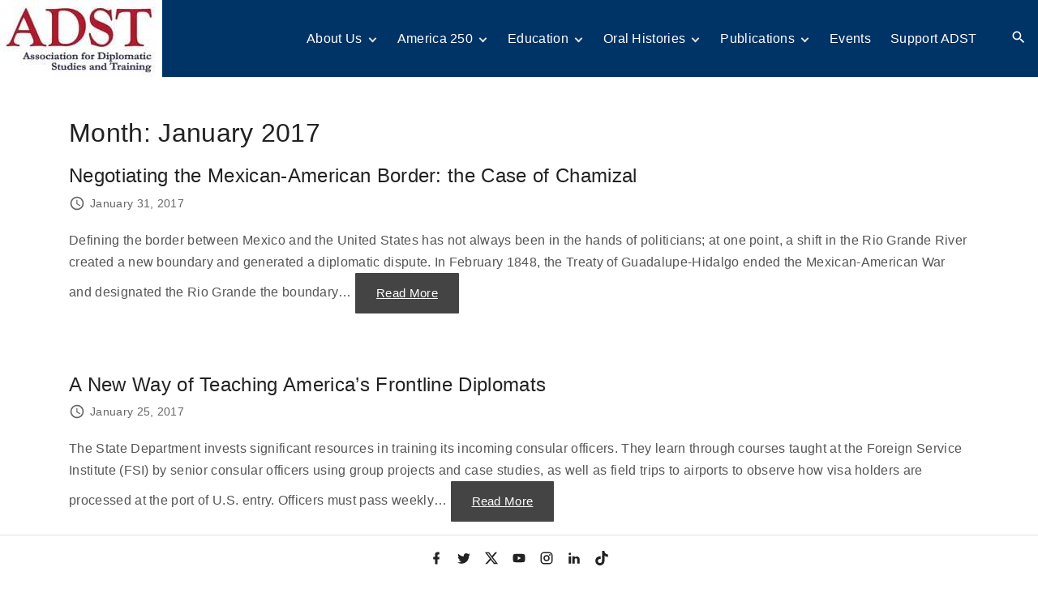

--- FILE ---
content_type: text/html; charset=UTF-8
request_url: https://adst.org/2017/01/
body_size: 19552
content:
<!doctype html>
<html lang="en-US" class="no-js-disabled">
<head>
	<meta charset="UTF-8"/>
	<meta name="viewport" content="width=device-width, initial-scale=1"/>
	<link rel="profile" href="https://gmpg.org/xfn/11"/>
	<title>January 2017 &#8211; Association for Diplomatic Studies &amp; Training</title>
<meta name='robots' content='max-image-preview:large' />
<link rel="alternate" type="application/rss+xml" title="Association for Diplomatic Studies &amp; Training &raquo; Feed" href="https://adst.org/feed/" />
<link rel="alternate" type="application/rss+xml" title="Association for Diplomatic Studies &amp; Training &raquo; Comments Feed" href="https://adst.org/comments/feed/" />
<style id='wp-img-auto-sizes-contain-inline-css'>
img:is([sizes=auto i],[sizes^="auto," i]){contain-intrinsic-size:3000px 1500px}
/*# sourceURL=wp-img-auto-sizes-contain-inline-css */
</style>
<link rel='stylesheet' id='animate-css' href='https://adst.org/wp-content/plugins/qi-blocks/assets/css/plugins/animate/animate.min.css?ver=4.1.1' media='all' />
<style id='wp-emoji-styles-inline-css'>

	img.wp-smiley, img.emoji {
		display: inline !important;
		border: none !important;
		box-shadow: none !important;
		height: 1em !important;
		width: 1em !important;
		margin: 0 0.07em !important;
		vertical-align: -0.1em !important;
		background: none !important;
		padding: 0 !important;
	}
/*# sourceURL=wp-emoji-styles-inline-css */
</style>
<style id='wp-block-library-inline-css'>
:root{--wp-block-synced-color:#7a00df;--wp-block-synced-color--rgb:122,0,223;--wp-bound-block-color:var(--wp-block-synced-color);--wp-editor-canvas-background:#ddd;--wp-admin-theme-color:#007cba;--wp-admin-theme-color--rgb:0,124,186;--wp-admin-theme-color-darker-10:#006ba1;--wp-admin-theme-color-darker-10--rgb:0,107,160.5;--wp-admin-theme-color-darker-20:#005a87;--wp-admin-theme-color-darker-20--rgb:0,90,135;--wp-admin-border-width-focus:2px}@media (min-resolution:192dpi){:root{--wp-admin-border-width-focus:1.5px}}.wp-element-button{cursor:pointer}:root .has-very-light-gray-background-color{background-color:#eee}:root .has-very-dark-gray-background-color{background-color:#313131}:root .has-very-light-gray-color{color:#eee}:root .has-very-dark-gray-color{color:#313131}:root .has-vivid-green-cyan-to-vivid-cyan-blue-gradient-background{background:linear-gradient(135deg,#00d084,#0693e3)}:root .has-purple-crush-gradient-background{background:linear-gradient(135deg,#34e2e4,#4721fb 50%,#ab1dfe)}:root .has-hazy-dawn-gradient-background{background:linear-gradient(135deg,#faaca8,#dad0ec)}:root .has-subdued-olive-gradient-background{background:linear-gradient(135deg,#fafae1,#67a671)}:root .has-atomic-cream-gradient-background{background:linear-gradient(135deg,#fdd79a,#004a59)}:root .has-nightshade-gradient-background{background:linear-gradient(135deg,#330968,#31cdcf)}:root .has-midnight-gradient-background{background:linear-gradient(135deg,#020381,#2874fc)}:root{--wp--preset--font-size--normal:16px;--wp--preset--font-size--huge:42px}.has-regular-font-size{font-size:1em}.has-larger-font-size{font-size:2.625em}.has-normal-font-size{font-size:var(--wp--preset--font-size--normal)}.has-huge-font-size{font-size:var(--wp--preset--font-size--huge)}.has-text-align-center{text-align:center}.has-text-align-left{text-align:left}.has-text-align-right{text-align:right}.has-fit-text{white-space:nowrap!important}#end-resizable-editor-section{display:none}.aligncenter{clear:both}.items-justified-left{justify-content:flex-start}.items-justified-center{justify-content:center}.items-justified-right{justify-content:flex-end}.items-justified-space-between{justify-content:space-between}.screen-reader-text{border:0;clip-path:inset(50%);height:1px;margin:-1px;overflow:hidden;padding:0;position:absolute;width:1px;word-wrap:normal!important}.screen-reader-text:focus{background-color:#ddd;clip-path:none;color:#444;display:block;font-size:1em;height:auto;left:5px;line-height:normal;padding:15px 23px 14px;text-decoration:none;top:5px;width:auto;z-index:100000}html :where(.has-border-color){border-style:solid}html :where([style*=border-top-color]){border-top-style:solid}html :where([style*=border-right-color]){border-right-style:solid}html :where([style*=border-bottom-color]){border-bottom-style:solid}html :where([style*=border-left-color]){border-left-style:solid}html :where([style*=border-width]){border-style:solid}html :where([style*=border-top-width]){border-top-style:solid}html :where([style*=border-right-width]){border-right-style:solid}html :where([style*=border-bottom-width]){border-bottom-style:solid}html :where([style*=border-left-width]){border-left-style:solid}html :where(img[class*=wp-image-]){height:auto;max-width:100%}:where(figure){margin:0 0 1em}html :where(.is-position-sticky){--wp-admin--admin-bar--position-offset:var(--wp-admin--admin-bar--height,0px)}@media screen and (max-width:600px){html :where(.is-position-sticky){--wp-admin--admin-bar--position-offset:0px}}

/*# sourceURL=wp-block-library-inline-css */
</style><style id='wp-block-button-inline-css'>
.wp-block-button__link{align-content:center;box-sizing:border-box;cursor:pointer;display:inline-block;height:100%;text-align:center;word-break:break-word}.wp-block-button__link.aligncenter{text-align:center}.wp-block-button__link.alignright{text-align:right}:where(.wp-block-button__link){border-radius:9999px;box-shadow:none;padding:calc(.667em + 2px) calc(1.333em + 2px);text-decoration:none}.wp-block-button[style*=text-decoration] .wp-block-button__link{text-decoration:inherit}.wp-block-buttons>.wp-block-button.has-custom-width{max-width:none}.wp-block-buttons>.wp-block-button.has-custom-width .wp-block-button__link{width:100%}.wp-block-buttons>.wp-block-button.has-custom-font-size .wp-block-button__link{font-size:inherit}.wp-block-buttons>.wp-block-button.wp-block-button__width-25{width:calc(25% - var(--wp--style--block-gap, .5em)*.75)}.wp-block-buttons>.wp-block-button.wp-block-button__width-50{width:calc(50% - var(--wp--style--block-gap, .5em)*.5)}.wp-block-buttons>.wp-block-button.wp-block-button__width-75{width:calc(75% - var(--wp--style--block-gap, .5em)*.25)}.wp-block-buttons>.wp-block-button.wp-block-button__width-100{flex-basis:100%;width:100%}.wp-block-buttons.is-vertical>.wp-block-button.wp-block-button__width-25{width:25%}.wp-block-buttons.is-vertical>.wp-block-button.wp-block-button__width-50{width:50%}.wp-block-buttons.is-vertical>.wp-block-button.wp-block-button__width-75{width:75%}.wp-block-button.is-style-squared,.wp-block-button__link.wp-block-button.is-style-squared{border-radius:0}.wp-block-button.no-border-radius,.wp-block-button__link.no-border-radius{border-radius:0!important}:root :where(.wp-block-button .wp-block-button__link.is-style-outline),:root :where(.wp-block-button.is-style-outline>.wp-block-button__link){border:2px solid;padding:.667em 1.333em}:root :where(.wp-block-button .wp-block-button__link.is-style-outline:not(.has-text-color)),:root :where(.wp-block-button.is-style-outline>.wp-block-button__link:not(.has-text-color)){color:currentColor}:root :where(.wp-block-button .wp-block-button__link.is-style-outline:not(.has-background)),:root :where(.wp-block-button.is-style-outline>.wp-block-button__link:not(.has-background)){background-color:initial;background-image:none}
/*# sourceURL=https://adst.org/wp-includes/blocks/button/style.min.css */
</style>
<style id='wp-block-buttons-inline-css'>
.wp-block-buttons{box-sizing:border-box}.wp-block-buttons.is-vertical{flex-direction:column}.wp-block-buttons.is-vertical>.wp-block-button:last-child{margin-bottom:0}.wp-block-buttons>.wp-block-button{display:inline-block;margin:0}.wp-block-buttons.is-content-justification-left{justify-content:flex-start}.wp-block-buttons.is-content-justification-left.is-vertical{align-items:flex-start}.wp-block-buttons.is-content-justification-center{justify-content:center}.wp-block-buttons.is-content-justification-center.is-vertical{align-items:center}.wp-block-buttons.is-content-justification-right{justify-content:flex-end}.wp-block-buttons.is-content-justification-right.is-vertical{align-items:flex-end}.wp-block-buttons.is-content-justification-space-between{justify-content:space-between}.wp-block-buttons.aligncenter{text-align:center}.wp-block-buttons:not(.is-content-justification-space-between,.is-content-justification-right,.is-content-justification-left,.is-content-justification-center) .wp-block-button.aligncenter{margin-left:auto;margin-right:auto;width:100%}.wp-block-buttons[style*=text-decoration] .wp-block-button,.wp-block-buttons[style*=text-decoration] .wp-block-button__link{text-decoration:inherit}.wp-block-buttons.has-custom-font-size .wp-block-button__link{font-size:inherit}.wp-block-buttons .wp-block-button__link{width:100%}.wp-block-button.aligncenter{text-align:center}
/*# sourceURL=https://adst.org/wp-includes/blocks/buttons/style.min.css */
</style>
<style id='wp-block-columns-inline-css'>
.wp-block-columns{box-sizing:border-box;display:flex;flex-wrap:wrap!important}@media (min-width:782px){.wp-block-columns{flex-wrap:nowrap!important}}.wp-block-columns{align-items:normal!important}.wp-block-columns.are-vertically-aligned-top{align-items:flex-start}.wp-block-columns.are-vertically-aligned-center{align-items:center}.wp-block-columns.are-vertically-aligned-bottom{align-items:flex-end}@media (max-width:781px){.wp-block-columns:not(.is-not-stacked-on-mobile)>.wp-block-column{flex-basis:100%!important}}@media (min-width:782px){.wp-block-columns:not(.is-not-stacked-on-mobile)>.wp-block-column{flex-basis:0;flex-grow:1}.wp-block-columns:not(.is-not-stacked-on-mobile)>.wp-block-column[style*=flex-basis]{flex-grow:0}}.wp-block-columns.is-not-stacked-on-mobile{flex-wrap:nowrap!important}.wp-block-columns.is-not-stacked-on-mobile>.wp-block-column{flex-basis:0;flex-grow:1}.wp-block-columns.is-not-stacked-on-mobile>.wp-block-column[style*=flex-basis]{flex-grow:0}:where(.wp-block-columns){margin-bottom:1.75em}:where(.wp-block-columns.has-background){padding:1.25em 2.375em}.wp-block-column{flex-grow:1;min-width:0;overflow-wrap:break-word;word-break:break-word}.wp-block-column.is-vertically-aligned-top{align-self:flex-start}.wp-block-column.is-vertically-aligned-center{align-self:center}.wp-block-column.is-vertically-aligned-bottom{align-self:flex-end}.wp-block-column.is-vertically-aligned-stretch{align-self:stretch}.wp-block-column.is-vertically-aligned-bottom,.wp-block-column.is-vertically-aligned-center,.wp-block-column.is-vertically-aligned-top{width:100%}
/*# sourceURL=https://adst.org/wp-includes/blocks/columns/style.min.css */
</style>
<style id='global-styles-inline-css'>
:root{--wp--preset--aspect-ratio--square: 1;--wp--preset--aspect-ratio--4-3: 4/3;--wp--preset--aspect-ratio--3-4: 3/4;--wp--preset--aspect-ratio--3-2: 3/2;--wp--preset--aspect-ratio--2-3: 2/3;--wp--preset--aspect-ratio--16-9: 16/9;--wp--preset--aspect-ratio--9-16: 9/16;--wp--preset--color--black: #000000;--wp--preset--color--cyan-bluish-gray: #abb8c3;--wp--preset--color--white: #ffffff;--wp--preset--color--pale-pink: #f78da7;--wp--preset--color--vivid-red: #cf2e2e;--wp--preset--color--luminous-vivid-orange: #ff6900;--wp--preset--color--luminous-vivid-amber: #fcb900;--wp--preset--color--light-green-cyan: #7bdcb5;--wp--preset--color--vivid-green-cyan: #00d084;--wp--preset--color--pale-cyan-blue: #8ed1fc;--wp--preset--color--vivid-cyan-blue: #0693e3;--wp--preset--color--vivid-purple: #9b51e0;--wp--preset--color--light: var(--colorLight);--wp--preset--color--font: var(--colorFont);--wp--preset--color--font-muted: var(--colorFontMuted);--wp--preset--color--background: var(--colorBackground);--wp--preset--color--border: var(--colorBorder);--wp--preset--color--dark: var(--colorDark);--wp--preset--color--dark-muted: var(--colorDarkMuted);--wp--preset--color--main: var(--colorMain);--wp--preset--color--main-2: var(--colorMain2);--wp--preset--color--main-3: var(--colorMain3);--wp--preset--color--main-4: var(--colorMain4);--wp--preset--gradient--vivid-cyan-blue-to-vivid-purple: linear-gradient(135deg,rgb(6,147,227) 0%,rgb(155,81,224) 100%);--wp--preset--gradient--light-green-cyan-to-vivid-green-cyan: linear-gradient(135deg,rgb(122,220,180) 0%,rgb(0,208,130) 100%);--wp--preset--gradient--luminous-vivid-amber-to-luminous-vivid-orange: linear-gradient(135deg,rgb(252,185,0) 0%,rgb(255,105,0) 100%);--wp--preset--gradient--luminous-vivid-orange-to-vivid-red: linear-gradient(135deg,rgb(255,105,0) 0%,rgb(207,46,46) 100%);--wp--preset--gradient--very-light-gray-to-cyan-bluish-gray: linear-gradient(135deg,rgb(238,238,238) 0%,rgb(169,184,195) 100%);--wp--preset--gradient--cool-to-warm-spectrum: linear-gradient(135deg,rgb(74,234,220) 0%,rgb(151,120,209) 20%,rgb(207,42,186) 40%,rgb(238,44,130) 60%,rgb(251,105,98) 80%,rgb(254,248,76) 100%);--wp--preset--gradient--blush-light-purple: linear-gradient(135deg,rgb(255,206,236) 0%,rgb(152,150,240) 100%);--wp--preset--gradient--blush-bordeaux: linear-gradient(135deg,rgb(254,205,165) 0%,rgb(254,45,45) 50%,rgb(107,0,62) 100%);--wp--preset--gradient--luminous-dusk: linear-gradient(135deg,rgb(255,203,112) 0%,rgb(199,81,192) 50%,rgb(65,88,208) 100%);--wp--preset--gradient--pale-ocean: linear-gradient(135deg,rgb(255,245,203) 0%,rgb(182,227,212) 50%,rgb(51,167,181) 100%);--wp--preset--gradient--electric-grass: linear-gradient(135deg,rgb(202,248,128) 0%,rgb(113,206,126) 100%);--wp--preset--gradient--midnight: linear-gradient(135deg,rgb(2,3,129) 0%,rgb(40,116,252) 100%);--wp--preset--font-size--small: 13px;--wp--preset--font-size--medium: 20px;--wp--preset--font-size--large: 36px;--wp--preset--font-size--x-large: 42px;--wp--preset--font-size--normal: 18px;--wp--preset--font-size--huge: 1.65em;--wp--preset--font-size--xl: calc(1em + 1.5vmin);--wp--preset--font-size--xxl: calc(2em + 2vmin);--wp--preset--font-size--xxxl: calc(2.25em + 5vmin);--wp--preset--font-size--xxxxl: calc(2.25em + 7vmin);--wp--preset--spacing--20: 0.44rem;--wp--preset--spacing--30: 0.67rem;--wp--preset--spacing--40: 1rem;--wp--preset--spacing--50: 1.5rem;--wp--preset--spacing--60: 2.25rem;--wp--preset--spacing--70: 3.38rem;--wp--preset--spacing--80: 5.06rem;--wp--preset--shadow--natural: 6px 6px 9px rgba(0, 0, 0, 0.2);--wp--preset--shadow--deep: 12px 12px 50px rgba(0, 0, 0, 0.4);--wp--preset--shadow--sharp: 6px 6px 0px rgba(0, 0, 0, 0.2);--wp--preset--shadow--outlined: 6px 6px 0px -3px rgb(255, 255, 255), 6px 6px rgb(0, 0, 0);--wp--preset--shadow--crisp: 6px 6px 0px rgb(0, 0, 0);}:root { --wp--style--global--content-size: 1140px;--wp--style--global--wide-size: 1250px; }:where(body) { margin: 0; }.wp-site-blocks > .alignleft { float: left; margin-right: 2em; }.wp-site-blocks > .alignright { float: right; margin-left: 2em; }.wp-site-blocks > .aligncenter { justify-content: center; margin-left: auto; margin-right: auto; }:where(.is-layout-flex){gap: 0.5em;}:where(.is-layout-grid){gap: 0.5em;}.is-layout-flow > .alignleft{float: left;margin-inline-start: 0;margin-inline-end: 2em;}.is-layout-flow > .alignright{float: right;margin-inline-start: 2em;margin-inline-end: 0;}.is-layout-flow > .aligncenter{margin-left: auto !important;margin-right: auto !important;}.is-layout-constrained > .alignleft{float: left;margin-inline-start: 0;margin-inline-end: 2em;}.is-layout-constrained > .alignright{float: right;margin-inline-start: 2em;margin-inline-end: 0;}.is-layout-constrained > .aligncenter{margin-left: auto !important;margin-right: auto !important;}.is-layout-constrained > :where(:not(.alignleft):not(.alignright):not(.alignfull)){max-width: var(--wp--style--global--content-size);margin-left: auto !important;margin-right: auto !important;}.is-layout-constrained > .alignwide{max-width: var(--wp--style--global--wide-size);}body .is-layout-flex{display: flex;}.is-layout-flex{flex-wrap: wrap;align-items: center;}.is-layout-flex > :is(*, div){margin: 0;}body .is-layout-grid{display: grid;}.is-layout-grid > :is(*, div){margin: 0;}body{padding-top: 0px;padding-right: 0px;padding-bottom: 0px;padding-left: 0px;}:root :where(.wp-element-button, .wp-block-button__link){background-color: #32373c;border-width: 0;color: #fff;font-family: inherit;font-size: inherit;font-style: inherit;font-weight: inherit;letter-spacing: inherit;line-height: inherit;padding-top: calc(0.667em + 2px);padding-right: calc(1.333em + 2px);padding-bottom: calc(0.667em + 2px);padding-left: calc(1.333em + 2px);text-decoration: none;text-transform: inherit;}.has-black-color{color: var(--wp--preset--color--black) !important;}.has-cyan-bluish-gray-color{color: var(--wp--preset--color--cyan-bluish-gray) !important;}.has-white-color{color: var(--wp--preset--color--white) !important;}.has-pale-pink-color{color: var(--wp--preset--color--pale-pink) !important;}.has-vivid-red-color{color: var(--wp--preset--color--vivid-red) !important;}.has-luminous-vivid-orange-color{color: var(--wp--preset--color--luminous-vivid-orange) !important;}.has-luminous-vivid-amber-color{color: var(--wp--preset--color--luminous-vivid-amber) !important;}.has-light-green-cyan-color{color: var(--wp--preset--color--light-green-cyan) !important;}.has-vivid-green-cyan-color{color: var(--wp--preset--color--vivid-green-cyan) !important;}.has-pale-cyan-blue-color{color: var(--wp--preset--color--pale-cyan-blue) !important;}.has-vivid-cyan-blue-color{color: var(--wp--preset--color--vivid-cyan-blue) !important;}.has-vivid-purple-color{color: var(--wp--preset--color--vivid-purple) !important;}.has-light-color{color: var(--wp--preset--color--light) !important;}.has-font-color{color: var(--wp--preset--color--font) !important;}.has-font-muted-color{color: var(--wp--preset--color--font-muted) !important;}.has-background-color{color: var(--wp--preset--color--background) !important;}.has-border-color{color: var(--wp--preset--color--border) !important;}.has-dark-color{color: var(--wp--preset--color--dark) !important;}.has-dark-muted-color{color: var(--wp--preset--color--dark-muted) !important;}.has-main-color{color: var(--wp--preset--color--main) !important;}.has-main-2-color{color: var(--wp--preset--color--main-2) !important;}.has-main-3-color{color: var(--wp--preset--color--main-3) !important;}.has-main-4-color{color: var(--wp--preset--color--main-4) !important;}.has-black-background-color{background-color: var(--wp--preset--color--black) !important;}.has-cyan-bluish-gray-background-color{background-color: var(--wp--preset--color--cyan-bluish-gray) !important;}.has-white-background-color{background-color: var(--wp--preset--color--white) !important;}.has-pale-pink-background-color{background-color: var(--wp--preset--color--pale-pink) !important;}.has-vivid-red-background-color{background-color: var(--wp--preset--color--vivid-red) !important;}.has-luminous-vivid-orange-background-color{background-color: var(--wp--preset--color--luminous-vivid-orange) !important;}.has-luminous-vivid-amber-background-color{background-color: var(--wp--preset--color--luminous-vivid-amber) !important;}.has-light-green-cyan-background-color{background-color: var(--wp--preset--color--light-green-cyan) !important;}.has-vivid-green-cyan-background-color{background-color: var(--wp--preset--color--vivid-green-cyan) !important;}.has-pale-cyan-blue-background-color{background-color: var(--wp--preset--color--pale-cyan-blue) !important;}.has-vivid-cyan-blue-background-color{background-color: var(--wp--preset--color--vivid-cyan-blue) !important;}.has-vivid-purple-background-color{background-color: var(--wp--preset--color--vivid-purple) !important;}.has-light-background-color{background-color: var(--wp--preset--color--light) !important;}.has-font-background-color{background-color: var(--wp--preset--color--font) !important;}.has-font-muted-background-color{background-color: var(--wp--preset--color--font-muted) !important;}.has-background-background-color{background-color: var(--wp--preset--color--background) !important;}.has-border-background-color{background-color: var(--wp--preset--color--border) !important;}.has-dark-background-color{background-color: var(--wp--preset--color--dark) !important;}.has-dark-muted-background-color{background-color: var(--wp--preset--color--dark-muted) !important;}.has-main-background-color{background-color: var(--wp--preset--color--main) !important;}.has-main-2-background-color{background-color: var(--wp--preset--color--main-2) !important;}.has-main-3-background-color{background-color: var(--wp--preset--color--main-3) !important;}.has-main-4-background-color{background-color: var(--wp--preset--color--main-4) !important;}.has-black-border-color{border-color: var(--wp--preset--color--black) !important;}.has-cyan-bluish-gray-border-color{border-color: var(--wp--preset--color--cyan-bluish-gray) !important;}.has-white-border-color{border-color: var(--wp--preset--color--white) !important;}.has-pale-pink-border-color{border-color: var(--wp--preset--color--pale-pink) !important;}.has-vivid-red-border-color{border-color: var(--wp--preset--color--vivid-red) !important;}.has-luminous-vivid-orange-border-color{border-color: var(--wp--preset--color--luminous-vivid-orange) !important;}.has-luminous-vivid-amber-border-color{border-color: var(--wp--preset--color--luminous-vivid-amber) !important;}.has-light-green-cyan-border-color{border-color: var(--wp--preset--color--light-green-cyan) !important;}.has-vivid-green-cyan-border-color{border-color: var(--wp--preset--color--vivid-green-cyan) !important;}.has-pale-cyan-blue-border-color{border-color: var(--wp--preset--color--pale-cyan-blue) !important;}.has-vivid-cyan-blue-border-color{border-color: var(--wp--preset--color--vivid-cyan-blue) !important;}.has-vivid-purple-border-color{border-color: var(--wp--preset--color--vivid-purple) !important;}.has-light-border-color{border-color: var(--wp--preset--color--light) !important;}.has-font-border-color{border-color: var(--wp--preset--color--font) !important;}.has-font-muted-border-color{border-color: var(--wp--preset--color--font-muted) !important;}.has-background-border-color{border-color: var(--wp--preset--color--background) !important;}.has-border-border-color{border-color: var(--wp--preset--color--border) !important;}.has-dark-border-color{border-color: var(--wp--preset--color--dark) !important;}.has-dark-muted-border-color{border-color: var(--wp--preset--color--dark-muted) !important;}.has-main-border-color{border-color: var(--wp--preset--color--main) !important;}.has-main-2-border-color{border-color: var(--wp--preset--color--main-2) !important;}.has-main-3-border-color{border-color: var(--wp--preset--color--main-3) !important;}.has-main-4-border-color{border-color: var(--wp--preset--color--main-4) !important;}.has-vivid-cyan-blue-to-vivid-purple-gradient-background{background: var(--wp--preset--gradient--vivid-cyan-blue-to-vivid-purple) !important;}.has-light-green-cyan-to-vivid-green-cyan-gradient-background{background: var(--wp--preset--gradient--light-green-cyan-to-vivid-green-cyan) !important;}.has-luminous-vivid-amber-to-luminous-vivid-orange-gradient-background{background: var(--wp--preset--gradient--luminous-vivid-amber-to-luminous-vivid-orange) !important;}.has-luminous-vivid-orange-to-vivid-red-gradient-background{background: var(--wp--preset--gradient--luminous-vivid-orange-to-vivid-red) !important;}.has-very-light-gray-to-cyan-bluish-gray-gradient-background{background: var(--wp--preset--gradient--very-light-gray-to-cyan-bluish-gray) !important;}.has-cool-to-warm-spectrum-gradient-background{background: var(--wp--preset--gradient--cool-to-warm-spectrum) !important;}.has-blush-light-purple-gradient-background{background: var(--wp--preset--gradient--blush-light-purple) !important;}.has-blush-bordeaux-gradient-background{background: var(--wp--preset--gradient--blush-bordeaux) !important;}.has-luminous-dusk-gradient-background{background: var(--wp--preset--gradient--luminous-dusk) !important;}.has-pale-ocean-gradient-background{background: var(--wp--preset--gradient--pale-ocean) !important;}.has-electric-grass-gradient-background{background: var(--wp--preset--gradient--electric-grass) !important;}.has-midnight-gradient-background{background: var(--wp--preset--gradient--midnight) !important;}.has-small-font-size{font-size: var(--wp--preset--font-size--small) !important;}.has-medium-font-size{font-size: var(--wp--preset--font-size--medium) !important;}.has-large-font-size{font-size: var(--wp--preset--font-size--large) !important;}.has-x-large-font-size{font-size: var(--wp--preset--font-size--x-large) !important;}.has-normal-font-size{font-size: var(--wp--preset--font-size--normal) !important;}.has-huge-font-size{font-size: var(--wp--preset--font-size--huge) !important;}.has-xl-font-size{font-size: var(--wp--preset--font-size--xl) !important;}.has-xxl-font-size{font-size: var(--wp--preset--font-size--xxl) !important;}.has-xxxl-font-size{font-size: var(--wp--preset--font-size--xxxl) !important;}.has-xxxxl-font-size{font-size: var(--wp--preset--font-size--xxxxl) !important;}
:where(.wp-block-columns.is-layout-flex){gap: 2em;}:where(.wp-block-columns.is-layout-grid){gap: 2em;}
/*# sourceURL=global-styles-inline-css */
</style>
<style id='core-block-supports-inline-css'>
.wp-container-core-buttons-is-layout-16018d1d{justify-content:center;}.wp-container-core-columns-is-layout-9d6595d7{flex-wrap:nowrap;}
/*# sourceURL=core-block-supports-inline-css */
</style>

<style id='ghostkit-typography-inline-css'>
 
/*# sourceURL=ghostkit-typography-inline-css */
</style>
<link rel='stylesheet' id='wbg-selectize-css' href='https://adst.org/wp-content/plugins/wp-books-gallery-premium/assets/css/selectize.bootstrap3.min.css?ver=4.7.7' media='' />
<link rel='stylesheet' id='wbg-font-awesome-css' href='https://adst.org/wp-content/plugins/wp-books-gallery-premium/assets/css/fontawesome/css/all.min.css?ver=4.7.7' media='' />
<link rel='stylesheet' id='wbg-izi-modal-css' href='https://adst.org/wp-content/plugins/wp-books-gallery-premium/assets/css/iziModal.min.css?ver=4.7.7' media='' />
<link rel='stylesheet' id='wbg-slick-css' href='https://adst.org/wp-content/plugins/wp-books-gallery-premium/assets/css/slick.min.css?ver=4.7.7' media='' />
<link rel='stylesheet' id='wbg-slick-theme-css' href='https://adst.org/wp-content/plugins/wp-books-gallery-premium/assets/css/slick-theme.min.css?ver=4.7.7' media='' />
<link rel='stylesheet' id='wbg-front-css' href='https://adst.org/wp-content/plugins/wp-books-gallery-premium/assets/css/wbg-front.css?ver=4.7.7' media='' />
<link rel='stylesheet' id='wbga-front-css' href='https://adst.org/wp-content/plugins/books-gallery-author-main/assets/author.css?ver=1.1' media='' />
<link rel='stylesheet' id='hover-effects-css' href='https://adst.org/wp-content/plugins/hover-effects/asset/css/hover.css?ver=2.1.3' media='all' />
<link rel='stylesheet' id='qi-blocks-grid-css' href='https://adst.org/wp-content/plugins/qi-blocks/assets/dist/grid.css?ver=1.4.7' media='all' />
<link rel='stylesheet' id='qi-blocks-main-css' href='https://adst.org/wp-content/plugins/qi-blocks/assets/dist/main.css?ver=1.4.7' media='all' />
<link rel='stylesheet' id='exs-style-css' href='https://adst.org/wp-content/themes/exs-pro/assets/css/min/main-1200.css?ver=0.0.1' media='all' />
<link rel='stylesheet' id='exs-child-style-css' href='https://adst.org/wp-content/themes/exs-pro-child/style.css?ver=0.0.1' media='all' />
<link rel='stylesheet' id='exs-sidebar-opposite-style-css' href='https://adst.org/wp-content/themes/exs-pro/assets/css/min/sidebar-opposite.css?ver=0.0.1' media='all' />
<link rel='stylesheet' id='exs-bottom-menu-style-css' href='https://adst.org/wp-content/themes/exs-pro/assets/css/min/bottom-menu.css?ver=0.0.1' media='all' />
<script src="https://adst.org/wp-includes/js/jquery/jquery.min.js?ver=3.7.1" id="jquery-core-js"></script>
<script src="https://adst.org/wp-includes/js/jquery/jquery-migrate.min.js?ver=3.4.1" id="jquery-migrate-js"></script>
<link rel="https://api.w.org/" href="https://adst.org/wp-json/" /><meta name="generator" content="WordPress 6.9" />
<script id="mcjs">!function(c,h,i,m,p){m=c.createElement(h),p=c.getElementsByTagName(h)[0],m.async=1,m.src=i,p.parentNode.insertBefore(m,p)}(document,"script","https://chimpstatic.com/mcjs-connected/js/users/53939b5d79522092bb1e15271/3a246aa127764084ff4bd8775.js");</script>
		<style type="text/css">
			.ghostkit-effects-enabled .ghostkit-effects-reveal {
				pointer-events: none;
				visibility: hidden;
			}
		</style>
		<script>
			if (!window.matchMedia('(prefers-reduced-motion: reduce)').matches) {
				document.documentElement.classList.add(
					'ghostkit-effects-enabled'
				);
			}
		</script>
		<link rel="icon" href="https://adst.org/wp-content/uploads/2021/08/ADST_Text_logo.a.small_.jpg" sizes="32x32" />
<link rel="icon" href="https://adst.org/wp-content/uploads/2021/08/ADST_Text_logo.a.small_.jpg" sizes="192x192" />
<link rel="apple-touch-icon" href="https://adst.org/wp-content/uploads/2021/08/ADST_Text_logo.a.small_.jpg" />
<meta name="msapplication-TileImage" content="https://adst.org/wp-content/uploads/2021/08/ADST_Text_logo.a.small_.jpg" />
	<style id="exs-style-inline-inline-css">
		:root{--colorLight:#ffffff;--colorLightRGB:255,255,255;--colorFont:#555555;--colorFontMuted:#666666;--colorBackground:#f7f7f7;--colorBorder:#e1e1e1;--colorDark:#444444;--colorDarkMuted:#222222;--colorMain:#003366;--colorMain2:#8a8dff;--colorMain3:#003366;--colorMain4:#7892f5;--btn-fs:.92em;--socialGap:1em;--wli-my:.5em;--sb-gap:2.5rem;--sideNavWidth:290px;--sideNavPX:20px;--mobileNavWidth:290px;--mobileNavPX:20px;--sfixWidth:320px;--sfixPX:30px;}.top-nav a{color:var(--colorMain3);}.top-nav a:hover{color:var(--colorMain2);}.singular .entry-content a:not([class]){color:var(--colorMain3);}.singular .entry-content a:not([class]):hover{color:var(--colorMain2);}body,button,input,select,textarea{font-family:"Roboto",sans-serif}h1,h2,h3,h4,h5,h6{font-family: "Merriweather",sans-serif}	</style>
			<style id="wp-custom-css">
			/*google search*/
.gsc-input {min-width:130px;}
.gsc-search-button {
	height:50px;
}
/*home page*/
.homepage-boxes .wp-block-image {
	margin-bottom:0;
}
.homepage-boxes .wp-block-image img{
    width:auto;
}

.homepage-boxes div[class]>.abt-sec{
margin: -105px 0 0;
flex-grow: 1 !important;
}

@media(min-width:1200px){
 .homepage-boxes .wp-block-image img{
    width:100%;min-height:270px;
}
@media(max-width:1199px){
    #box .homepage-boxes .wp-block-column .wp-block-column {
        flex-basis:100% !important;
    }

    #box .homepage-boxes .wp-block-column .wp-block-column img {
        width:100%;
    }
}	
	.home .wp-block-latest-posts__featured-image {
    min-height: 183px;
    overflow:
    hidden;
    position: relative;
}
.home .wp-block-latest-posts__featured-image img {
    position:absolute;
}
.wp-caption-text {
    text-align:left;
}
	.home .wp-block-archives-list, .wp-block-latest-posts, .wp-block-categories-list {
     max-width: unset !important;
     }

}

/*owl carousel*/
.owl-carousel, .owl-stage-outer {max-height: 100%;height: 80vh;}.post-content-parent {display: flex;width: 100%;height: 80vh;position: relative;}.post-content-parent .slider-image-2 {background: url("");background-size: cover;background-position: center center;background-repeat: no-repeat;}.post-content-text-child {display: flex;align-items: center;justify-content: space-between;background: rgba(255, 255, 255, 0.7);z-index: 1;padding: 20px;position: absolute;bottom: 0;top: auto;left: 0;right: 0;width: 100%;height: auto;}.post-content-text-child .post-content--inner {padding-left: 20px;}.post-content-text-child h2 {font-family: Arial, sans-serif;font-weight: lighter;}.post-content-text-child h2, .post-content-text-child p {margin: 0;}.post-content-text-child input[type=button] {margin-right: 20px;}.slider-image {position: relative;width: 100%;}.slider-image img{width: 100%; height: 100%; object-fit: cover;}.owl-dots {text-align: center;}button.owl-dot span {height: 10px;width: 10px;background:#00000042;display: inline-block;border-radius: 10px;margin: 0 2px;}button.owl-dot.active span {background: #092e55;}




/*homepage gallery*/
.homepage-boxes .wp-block-gallery img {
	opacity:1;
}

.homepage-boxes .wp-block-gallery.has-nested-images figure.wp-block-image figcaption {
	background: rgb(0 51 102 / 74%);
	padding: 30px;
	font-size:20px;
	font-weight:bold;
	opacity:1;
	pointer-events:none;
}

@media (min-width: 1200px) {
.homepage-boxes .wp-block-gallery img {
	max-height:300px;
	
}
}


@media (min-width: 600px) and (max-width:991px){
.homepage-boxes .wp-block-gallery.has-nested-images.columns-default figure.wp-block-image:not(#individual-image) {
    width: calc(50% - var(--wp--style--unstable-gallery-gap, 16px)*0.66667);
}
}


@media (max-width:567px){
.homepage-boxes .wp-block-gallery.has-nested-images.columns-default figure.wp-block-image:not(#individual-image) {
    width: 100%;
}
}

.entry-content a {
text-decoration: underline;
}

/*button mouse-over drop down*/
		</style>
		<link rel='stylesheet' id='ghostkit-classic-theme-fallback-css' href='https://adst.org/wp-content/plugins/ghostkit/assets/css/fallback-classic-theme.css?ver=1765408615' media='all' />
<link rel='stylesheet' id='ghostkit-css' href='https://adst.org/wp-content/plugins/ghostkit/build/gutenberg/style.css?ver=1765408615' media='all' />
</head>
<body id="body" class="archive date wp-custom-logo wp-theme-exs-pro wp-child-theme-exs-pro-child qi-blocks-1.4.7 qodef-gutenberg--no-touch hfeed no-sidebar" itemtype="https://schema.org/Blog" itemscope="itemscope" data-nonce="a57a1dd5ff" data-ajax="https://adst.org/wp-admin/admin-ajax.php"
	>
<a id="skip_link" class="screen-reader-text skip-link" href="#main">Skip to content</a>
<div id="box" class="box-normal">
	<div id="top-wrap" class="container-1140"><div id="header-affix-wrap" class="header-wrap i c  ">
		<header id="header"
	        data-bg="i c"
			class="header header-1 i c  menu-right scrolltop-sticky    has-menu ">
						<div class="container-fluid">
			<a class="logo logo-left with-image   " href="https://adst.org/" rel="home" itemprop="url">
	<img width="200" height="95" src="https://adst.org/wp-content/uploads/2021/08/ADST_Text_logo.a.small_.jpg" class="attachment-full size-full" alt="Association for Diplomatic Studies and Training" loading="eager" decoding="async" /></a><!-- .logo -->
			<div id="logo-align"></div>
			<div id="overlay"
	></div>				<nav id="nav_top" class="top-nav" aria-label="Top Menu">
					<ul id="menu-main" class="top-menu menu-many-items"><li id="menu-item-24395" class="menu-item menu-item-type-post_type menu-item-object-page menu-item-has-children menu-item-24395"><a href="https://adst.org/what-is-adst/" data-hover="About Us"><span class="nav-menu-item-inside" data-hover="About Us">About Us</span></a>
<ul class="sub-menu">
	<li id="menu-item-12215" class="menu-item menu-item-type-post_type menu-item-object-page menu-item-12215"><a href="https://adst.org/about-adst/board-of-directors/" data-hover="Board of Directors"><span class="nav-menu-item-inside" data-hover="Board of Directors">Board of Directors</span></a></li>
	<li id="menu-item-43" class="menu-item menu-item-type-post_type menu-item-object-page menu-item-43"><a href="https://adst.org/about-adst/staff/" data-hover="Staff"><span class="nav-menu-item-inside" data-hover="Staff">Staff</span></a></li>
	<li id="menu-item-25760" class="menu-item menu-item-type-post_type menu-item-object-page menu-item-25760"><a href="https://adst.org/membership-page/" data-hover="Members"><span class="nav-menu-item-inside" data-hover="Members">Members</span></a></li>
	<li id="menu-item-25761" class="menu-item menu-item-type-post_type menu-item-object-page menu-item-25761"><a href="https://adst.org/bfc/" data-hover="Benjamin Franklin Circle"><span class="nav-menu-item-inside" data-hover="Benjamin Franklin Circle">Benjamin Franklin Circle</span></a></li>
	<li id="menu-item-62" class="menu-item menu-item-type-post_type menu-item-object-page menu-item-62"><a href="https://adst.org/about-adst/volunteers/" data-hover="Volunteers"><span class="nav-menu-item-inside" data-hover="Volunteers">Volunteers</span></a></li>
	<li id="menu-item-21807" class="menu-item menu-item-type-custom menu-item-object-custom menu-item-21807"><a href="https://adst.org/about-adst/testimonials/" data-hover="Testimonials"><span class="nav-menu-item-inside" data-hover="Testimonials">Testimonials</span></a></li>
	<li id="menu-item-59" class="menu-item menu-item-type-post_type menu-item-object-page menu-item-59"><a href="https://adst.org/about-adst/recognizing-excellence/" data-hover="ADST Awards"><span class="nav-menu-item-inside" data-hover="ADST Awards">ADST Awards</span></a></li>
	<li id="menu-item-38504" class="menu-item menu-item-type-custom menu-item-object-custom menu-item-38504"><a href="https://adst.org/donate/" data-hover="Donate"><span class="nav-menu-item-inside" data-hover="Donate">Donate</span></a></li>
	<li id="menu-item-47903" class="menu-item menu-item-type-custom menu-item-object-custom menu-item-47903"><a href="https://adst.org/contact-us" data-hover="Contact Us"><span class="nav-menu-item-inside" data-hover="Contact Us">Contact Us</span></a></li>
</ul>
</li>
<li id="menu-item-44338" class="menu-item menu-item-type-custom menu-item-object-custom menu-item-has-children menu-item-44338"><a href="https://adst.org/fs-centennial/" data-hover="America 250"><span class="nav-menu-item-inside" data-hover="America 250">America 250</span></a>
<ul class="sub-menu">
	<li id="menu-item-44342" class="menu-item menu-item-type-custom menu-item-object-custom menu-item-44342"><a href="https://adst.org/century-of-service/" data-hover="Century of Service"><span class="nav-menu-item-inside" data-hover="Century of Service">Century of Service</span></a></li>
	<li id="menu-item-44712" class="menu-item menu-item-type-custom menu-item-object-custom menu-item-44712"><a href="https://adst.org/top-moments-in-u-s-diplomatic-history/" data-hover="Centennial Moments"><span class="nav-menu-item-inside" data-hover="Centennial Moments">Centennial Moments</span></a></li>
	<li id="menu-item-45846" class="menu-item menu-item-type-post_type menu-item-object-page menu-item-45846"><a href="https://adst.org/united-states-diplomacy-from-its-beginnings-to-today/" data-hover="United States Diplomacy: From Its Beginnings to Today"><span class="nav-menu-item-inside" data-hover="United States Diplomacy: From Its Beginnings to Today">United States Diplomacy: From Its Beginnings to Today</span></a></li>
</ul>
</li>
<li id="menu-item-36815" class="menu-item menu-item-type-custom menu-item-object-custom menu-item-has-children menu-item-36815"><a href="https://adst.org/education/" data-hover="Education"><span class="nav-menu-item-inside" data-hover="Education">Education</span></a>
<ul class="sub-menu">
	<li id="menu-item-36796" class="menu-item menu-item-type-post_type menu-item-object-page menu-item-36796"><a href="https://adst.org/teachers/" data-hover="Teachers"><span class="nav-menu-item-inside" data-hover="Teachers">Teachers</span></a></li>
	<li id="menu-item-36795" class="menu-item menu-item-type-post_type menu-item-object-page menu-item-36795"><a href="https://adst.org/students/" data-hover="Students"><span class="nav-menu-item-inside" data-hover="Students">Students</span></a></li>
	<li id="menu-item-42" class="menu-item menu-item-type-post_type menu-item-object-page menu-item-42"><a href="https://adst.org/about-adst/interns/" data-hover="Internship Opportunities"><span class="nav-menu-item-inside" data-hover="Internship Opportunities">Internship Opportunities</span></a></li>
	<li id="menu-item-6009" class="menu-item menu-item-type-custom menu-item-object-custom menu-item-6009"><a href="https://adst.org/2013/11/today-in-history/" data-hover="Today in History"><span class="nav-menu-item-inside" data-hover="Today in History">Today in History</span></a></li>
	<li id="menu-item-3526" class="menu-item menu-item-type-custom menu-item-object-custom menu-item-has-children menu-item-3526"><a href="https://adst.org/podcasts/" data-hover="Podcasts"><span class="nav-menu-item-inside" data-hover="Podcasts">Podcasts</span></a>
	<ul class="sub-menu">
		<li id="menu-item-35914" class="menu-item menu-item-type-custom menu-item-object-custom menu-item-35914"><a href="https://adst.org/modern-american-diplomacy" data-hover="Modern American Diplomacy"><span class="nav-menu-item-inside" data-hover="Modern American Diplomacy">Modern American Diplomacy</span></a></li>
		<li id="menu-item-35915" class="menu-item menu-item-type-custom menu-item-object-custom menu-item-35915"><a href="https://adst.org/partners-in-diplomacy/" data-hover="Partners in Diplomacy"><span class="nav-menu-item-inside" data-hover="Partners in Diplomacy">Partners in Diplomacy</span></a></li>
		<li id="menu-item-35927" class="menu-item menu-item-type-custom menu-item-object-custom menu-item-35927"><a href="https://adst.org/cold-war-podcast-series/" data-hover="Cold War series"><span class="nav-menu-item-inside" data-hover="Cold War series">Cold War series</span></a></li>
		<li id="menu-item-35913" class="menu-item menu-item-type-custom menu-item-object-custom menu-item-35913"><a href="https://adst.org/in-their-own-voices/" data-hover="In Their Own Voices"><span class="nav-menu-item-inside" data-hover="In Their Own Voices">In Their Own Voices</span></a></li>
	</ul>
</li>
	<li id="menu-item-21136" class="menu-item menu-item-type-post_type menu-item-object-page menu-item-21136"><a href="https://adst.org/home/links/" title="Links to Related Sites" data-hover="Links"><span class="nav-menu-item-inside" data-hover="Links">Links</span></a></li>
</ul>
</li>
<li id="menu-item-64" class="menu-item menu-item-type-post_type menu-item-object-page menu-item-has-children menu-item-64"><a href="https://adst.org/oral-history/" data-hover="Oral Histories"><span class="nav-menu-item-inside" data-hover="Oral Histories">Oral Histories</span></a>
<ul class="sub-menu">
	<li id="menu-item-5799" class="menu-item menu-item-type-post_type menu-item-object-page menu-item-5799"><a href="https://adst.org/oral-history/oral-history-interviews/" data-hover="Search Our Collection"><span class="nav-menu-item-inside" data-hover="Search Our Collection">Search Our Collection</span></a></li>
	<li id="menu-item-74" class="menu-item menu-item-type-post_type menu-item-object-page menu-item-74"><a href="https://adst.org/oral-history/country-reader-series/" data-hover="Country and Subject Reader Series"><span class="nav-menu-item-inside" data-hover="Country and Subject Reader Series">Country and Subject Reader Series</span></a></li>
	<li id="menu-item-24530" class="menu-item menu-item-type-post_type menu-item-object-page current_page_parent menu-item-24530"><a href="https://adst.org/moments/" data-hover="&quot;Moments&quot; in History"><span class="nav-menu-item-inside" data-hover="&quot;Moments&quot; in History">&#8220;Moments&#8221; in History</span></a></li>
	<li id="menu-item-38750" class="menu-item menu-item-type-custom menu-item-object-custom menu-item-has-children menu-item-38750"><a href="https://adst.org/special-collections/" data-hover="Special Collections"><span class="nav-menu-item-inside" data-hover="Special Collections">Special Collections</span></a>
	<ul class="sub-menu">
		<li id="menu-item-44467" class="menu-item menu-item-type-custom menu-item-object-custom menu-item-44467"><a href="https://adst.org/oral-histories-of-us-diplomacy-in-afghanistan/" data-hover="Afghanistan"><span class="nav-menu-item-inside" data-hover="Afghanistan">Afghanistan</span></a></li>
		<li id="menu-item-46831" class="menu-item menu-item-type-post_type menu-item-object-page menu-item-46831"><a href="https://adst.org/dayton-accords/" data-hover="Dayton Peace Accords at 30 years"><span class="nav-menu-item-inside" data-hover="Dayton Peace Accords at 30 years">Dayton Peace Accords at 30 years</span></a></li>
		<li id="menu-item-950" class="menu-item menu-item-type-post_type menu-item-object-page menu-item-950"><a href="https://adst.org/oral-history/fascinating-figures/" data-hover="Fascinating Figures"><span class="nav-menu-item-inside" data-hover="Fascinating Figures">Fascinating Figures</span></a></li>
		<li id="menu-item-48668" class="menu-item menu-item-type-post_type menu-item-object-page menu-item-48668"><a href="https://adst.org/adst-fulbright/" data-hover="Fulbright Association Interview Collection"><span class="nav-menu-item-inside" data-hover="Fulbright Association Interview Collection">Fulbright Association Interview Collection</span></a></li>
		<li id="menu-item-47527" class="menu-item menu-item-type-custom menu-item-object-custom menu-item-47527"><a href="https://adst.org/afsa-history/" data-hover="History of AFSA"><span class="nav-menu-item-inside" data-hover="History of AFSA">History of AFSA</span></a></li>
		<li id="menu-item-48212" class="menu-item menu-item-type-post_type menu-item-object-page menu-item-48212"><a href="https://adst.org/life-after-foreign-service/" data-hover="Life After Foreign Service"><span class="nav-menu-item-inside" data-hover="Life After Foreign Service">Life After Foreign Service</span></a></li>
		<li id="menu-item-47856" class="menu-item menu-item-type-custom menu-item-object-custom menu-item-47856"><a href="https://adst.org/usip-projects/" data-hover="United States Institute of Peace Projects"><span class="nav-menu-item-inside" data-hover="United States Institute of Peace Projects">United States Institute of Peace Projects</span></a></li>
	</ul>
</li>
	<li id="menu-item-46960" class="menu-item menu-item-type-post_type menu-item-object-page menu-item-46960"><a href="https://adst.org/tributes/" data-hover="Tributes"><span class="nav-menu-item-inside" data-hover="Tributes">Tributes</span></a></li>
	<li id="menu-item-25647" class="menu-item menu-item-type-custom menu-item-object-custom menu-item-25647"><a href="https://adst.org/citation-page/" data-hover="Academic Citations"><span class="nav-menu-item-inside" data-hover="Academic Citations">Academic Citations</span></a></li>
</ul>
</li>
<li id="menu-item-147" class="menu-item menu-item-type-post_type menu-item-object-page menu-item-has-children menu-item-147"><a href="https://adst.org/publications/" data-hover="Publications"><span class="nav-menu-item-inside" data-hover="Publications">Publications</span></a>
<ul class="sub-menu">
	<li id="menu-item-44347" class="menu-item menu-item-type-custom menu-item-object-custom menu-item-44347"><a href="https://adst.org/anthology/" data-hover="Anthology"><span class="nav-menu-item-inside" data-hover="Anthology">Anthology</span></a></li>
	<li id="menu-item-29447" class="menu-item menu-item-type-post_type menu-item-object-page menu-item-29447"><a href="https://adst.org/oral-history-bound-book-program/" data-hover="Oral History Bound Book Program"><span class="nav-menu-item-inside" data-hover="Oral History Bound Book Program">Oral History Bound Book Program</span></a></li>
	<li id="menu-item-49341" class="menu-item menu-item-type-post_type menu-item-object-page menu-item-49341"><a href="https://adst.org/newsletters/" data-hover="Newsletters"><span class="nav-menu-item-inside" data-hover="Newsletters">Newsletters</span></a></li>
	<li id="menu-item-45472" class="menu-item menu-item-type-post_type menu-item-object-page menu-item-45472"><a target="_blank" href="https://adst.org/documentaries-podcasts/" data-hover="ADST in the Media"><span class="nav-menu-item-inside" data-hover="ADST in the Media">ADST in the Media</span></a></li>
</ul>
</li>
<li id="menu-item-38495" class="menu-item menu-item-type-custom menu-item-object-custom menu-item-38495"><a href="https://adst.org/calendar/" data-hover="Events"><span class="nav-menu-item-inside" data-hover="Events">Events</span></a></li>
<li id="menu-item-38713" class="menu-item menu-item-type-custom menu-item-object-custom menu-item-38713"><a href="https://adst.org/donate/" data-hover="Support ADST"><span class="nav-menu-item-inside" data-hover="Support ADST">Support ADST</span></a></li>
</ul>							<button id="nav_close" class="nav-btn active"
									aria-controls="nav_top"
									aria-expanded="true"
									aria-label="Top Menu Close"
																>
								<span></span>
							</button>
										</nav><!-- .top-nav -->
						<div class="header-search ">
			<button id="search_toggle"
					aria-controls="search_dropdown"
					aria-expanded="false"
					aria-label="Search Dropdown Toggler"
								>
				<span class="svg-icon icon-magnify"><svg xmlns="http://www.w3.org/2000/svg" xmlns:xlink="http://www.w3.org/1999/xlink" version="1.1" width="24" height="24" viewBox="0 0 24 24">
	<path
		d="M9.5,3A6.5,6.5 0 0,1 16,9.5C16,11.11 15.41,12.59 14.44,13.73L14.71,14H15.5L20.5,19L19,20.5L14,15.5V14.71L13.73,14.44C12.59,15.41 11.11,16 9.5,16A6.5,6.5 0 0,1 3,9.5A6.5,6.5 0 0,1 9.5,3M9.5,5C7,5 5,7 5,9.5C5,12 7,14 9.5,14C12,14 14,12 14,9.5C14,7 12,5 9.5,5Z"/>
</svg>
</span>			</button>
		</div><!-- .header-search -->
						<button id="nav_toggle" class="nav-btn"
						aria-controls="nav_top"
						aria-expanded="false"
						aria-label="Top Menu Toggler"
										>
					<span></span>
				</button>
					</div><!-- .container -->
			</header><!-- #header -->
	</div><!-- #header-affix-wrap-->
<section class="title title-1    container-1140"
	>
		<div class="container pt-3 pb-1">
					<h1 itemprop="headline"><span class="tax-name"><span class="taxonomy-name-title">Month: </span><span>January 2017</span></span></h1>
				</div><!-- .container -->
	</section><!-- #title -->
</div><!-- #top-wrap-->	<div id="main" class="main sidebar-25 sidebar-gap- container-1140">
		<div class="container  pb-5">
						<div id="columns" class="main-columns">
				<main id="col" class="column-main ">
						<div id="layout" class="layout-default-absolute layout-cols-1 layout-gap-3">
		<article id="post-19407" class="post-19407 post type-post status-publish format-standard hentry category-moments category-latin-america tag-lbj tag-negotiations no-post-thumbnail" itemtype="https://schema.org/Article" itemscope="itemscope">
						<header class="entry-header">
				<h2 class="entry-title"><a href="https://adst.org/2017/01/negotiating-mexican-american-border-case-chamizal/" rel="bookmark">Negotiating the Mexican-American Border: the Case of Chamizal</a></h2>		</header><!-- .entry-header -->
				<footer
			class="entry-footer entry-footer-top">			<span class="entry-date-wrap icon-inline ">
			<span class="svg-icon icon-clock-outline"><svg xmlns="http://www.w3.org/2000/svg" xmlns:xlink="http://www.w3.org/1999/xlink" version="1.1" width="24" height="24" viewBox="0 0 24 24">
	<path
		d="M12,20A8,8 0 0,0 20,12A8,8 0 0,0 12,4A8,8 0 0,0 4,12A8,8 0 0,0 12,20M12,2A10,10 0 0,1 22,12A10,10 0 0,1 12,22C6.47,22 2,17.5 2,12A10,10 0 0,1 12,2M12.5,7V12.25L17,14.92L16.25,16.15L11,13V7H12.5Z"/>
</svg>
</span>					<a href="https://adst.org/2017/01/negotiating-mexican-american-border-case-chamizal/" rel="bookmark" itemprop="mainEntityOfPage">
								<span class="" itemprop="datePublished">
				January 31, 2017				</span>
								<span class="hidden" itemprop="dateModified">
					March 16, 2018				</span>
									</a>
						</span><!--.entry-date-wrap-->
			</footer><!-- .entry-footer -->

		<div class="entry-content">
			<p>Defining the border between Mexico and the United States has not always been in the hands of politicians; at one point, a shift in the Rio Grande River created a new boundary and generated a diplomatic dispute. In February 1848, the Treaty of Guadalupe-Hidalgo ended the Mexican-American War and designated the Rio Grande the boundary<span class="more-dots">&#8230;</span> <span class="more-tag mt-15"><a class="more-link wp-block-button__link icon-inline" href="https://adst.org/2017/01/negotiating-mexican-american-border-case-chamizal/">Read More<span class="screen-reader-text"> "Negotiating the Mexican-American Border: the Case of Chamizal"</span></a></span><!-- .more-tag --></p>
		</div><!-- .entry-content -->

		<footer
			class="entry-footer  entry-footer-bottom"></footer><!-- .entry-footer -->

	</article><!-- #post-19407 -->

<article id="post-19370" class="post-19370 post type-post status-publish format-standard hentry category-moments category-consular category-foreign-service tag-leadership no-post-thumbnail" itemtype="https://schema.org/Article" itemscope="itemscope">
						<header class="entry-header">
				<h2 class="entry-title"><a href="https://adst.org/2017/01/new-way-learning-teaching-americas-frontline-diplomats/" rel="bookmark">A New Way of Teaching America’s Frontline Diplomats</a></h2>		</header><!-- .entry-header -->
				<footer
			class="entry-footer entry-footer-top">			<span class="entry-date-wrap icon-inline ">
			<span class="svg-icon icon-clock-outline"><svg xmlns="http://www.w3.org/2000/svg" xmlns:xlink="http://www.w3.org/1999/xlink" version="1.1" width="24" height="24" viewBox="0 0 24 24">
	<path
		d="M12,20A8,8 0 0,0 20,12A8,8 0 0,0 12,4A8,8 0 0,0 4,12A8,8 0 0,0 12,20M12,2A10,10 0 0,1 22,12A10,10 0 0,1 12,22C6.47,22 2,17.5 2,12A10,10 0 0,1 12,2M12.5,7V12.25L17,14.92L16.25,16.15L11,13V7H12.5Z"/>
</svg>
</span>					<a href="https://adst.org/2017/01/new-way-learning-teaching-americas-frontline-diplomats/" rel="bookmark" itemprop="mainEntityOfPage">
								<span class="" itemprop="datePublished">
				January 25, 2017				</span>
								<span class="hidden" itemprop="dateModified">
					March 16, 2018				</span>
									</a>
						</span><!--.entry-date-wrap-->
			</footer><!-- .entry-footer -->

		<div class="entry-content">
			<p>The State Department invests significant resources in training its incoming consular officers. They learn through courses taught at the Foreign Service Institute (FSI) by senior consular officers using group projects and case studies, as well as field trips to airports to observe how visa holders are processed at the port of U.S. entry. Officers must pass weekly<span class="more-dots">&#8230;</span> <span class="more-tag mt-15"><a class="more-link wp-block-button__link icon-inline" href="https://adst.org/2017/01/new-way-learning-teaching-americas-frontline-diplomats/">Read More<span class="screen-reader-text"> "A New Way of Teaching America’s Frontline Diplomats"</span></a></span><!-- .more-tag --></p>
		</div><!-- .entry-content -->

		<footer
			class="entry-footer  entry-footer-bottom"></footer><!-- .entry-footer -->

	</article><!-- #post-19370 -->

<article id="post-19347" class="post-19347 post type-post status-publish format-standard hentry category-moments category-cold-war category-espionage category-human-rights category-post-colonialism category-latin-america tag-cia tag-coups-detat tag-massacre tag-shultz no-post-thumbnail" itemtype="https://schema.org/Article" itemscope="itemscope">
						<header class="entry-header">
				<h2 class="entry-title"><a href="https://adst.org/2017/01/drogas-y-derechos-humanos-changing-u-s-policy-towards-guatemala/" rel="bookmark">Drogas y Derechos Humanos: Changing U.S. Policy towards Guatemala</a></h2>		</header><!-- .entry-header -->
				<footer
			class="entry-footer entry-footer-top">			<span class="entry-date-wrap icon-inline ">
			<span class="svg-icon icon-clock-outline"><svg xmlns="http://www.w3.org/2000/svg" xmlns:xlink="http://www.w3.org/1999/xlink" version="1.1" width="24" height="24" viewBox="0 0 24 24">
	<path
		d="M12,20A8,8 0 0,0 20,12A8,8 0 0,0 12,4A8,8 0 0,0 4,12A8,8 0 0,0 12,20M12,2A10,10 0 0,1 22,12A10,10 0 0,1 12,22C6.47,22 2,17.5 2,12A10,10 0 0,1 12,2M12.5,7V12.25L17,14.92L16.25,16.15L11,13V7H12.5Z"/>
</svg>
</span>					<a href="https://adst.org/2017/01/drogas-y-derechos-humanos-changing-u-s-policy-towards-guatemala/" rel="bookmark" itemprop="mainEntityOfPage">
								<span class="" itemprop="datePublished">
				January 24, 2017				</span>
								<span class="hidden" itemprop="dateModified">
					March 16, 2018				</span>
									</a>
						</span><!--.entry-date-wrap-->
			</footer><!-- .entry-footer -->

		<div class="entry-content">
			<p>In June 1954 the U.S. Central Intelligence Agency, concerned about the threat of communism in Guatemala, assisted in the overthrow of the government led by President Jacobo Arbenz Guzmán. A five-member junta assumed power. Following communications with Guatemala’s Foreign Ministry and consultations with countries in Central America, the U.S. determined that the new Guatemalan government<span class="more-dots">&#8230;</span> <span class="more-tag mt-15"><a class="more-link wp-block-button__link icon-inline" href="https://adst.org/2017/01/drogas-y-derechos-humanos-changing-u-s-policy-towards-guatemala/">Read More<span class="screen-reader-text"> "Drogas y Derechos Humanos: Changing U.S. Policy towards Guatemala"</span></a></span><!-- .more-tag --></p>
		</div><!-- .entry-content -->

		<footer
			class="entry-footer  entry-footer-bottom"></footer><!-- .entry-footer -->

	</article><!-- #post-19347 -->

<article id="post-19304" class="post-19304 post type-post status-publish format-standard hentry category-moments category-near-east-asia category-foreign-service category-spouses-and-children tag-massacre no-post-thumbnail" itemtype="https://schema.org/Article" itemscope="itemscope">
						<header class="entry-header">
				<h2 class="entry-title"><a href="https://adst.org/2017/01/rooted-good-earth-china-brats-foreign-service/" rel="bookmark">Rooted in the Good Earth: White, Protestant “China Brats” in the Foreign Service</a></h2>		</header><!-- .entry-header -->
				<footer
			class="entry-footer entry-footer-top">			<span class="entry-date-wrap icon-inline ">
			<span class="svg-icon icon-clock-outline"><svg xmlns="http://www.w3.org/2000/svg" xmlns:xlink="http://www.w3.org/1999/xlink" version="1.1" width="24" height="24" viewBox="0 0 24 24">
	<path
		d="M12,20A8,8 0 0,0 20,12A8,8 0 0,0 12,4A8,8 0 0,0 4,12A8,8 0 0,0 12,20M12,2A10,10 0 0,1 22,12A10,10 0 0,1 12,22C6.47,22 2,17.5 2,12A10,10 0 0,1 12,2M12.5,7V12.25L17,14.92L16.25,16.15L11,13V7H12.5Z"/>
</svg>
</span>					<a href="https://adst.org/2017/01/rooted-good-earth-china-brats-foreign-service/" rel="bookmark" itemprop="mainEntityOfPage">
								<span class="" itemprop="datePublished">
				January 13, 2017				</span>
								<span class="hidden" itemprop="dateModified">
					March 16, 2018				</span>
									</a>
						</span><!--.entry-date-wrap-->
			</footer><!-- .entry-footer -->

		<div class="entry-content">
			<p>A confluence of two rising movements in the early 1800s, Western outreach to China and reinvigorated Christian evangelism, led to a surge in missionaries going to China from the U.S., the UK and Europe. The Protestant and Catholic missionaries were initially restricted to living in an area now known as Guangzhou and Macau. They were<span class="more-dots">&#8230;</span> <span class="more-tag mt-15"><a class="more-link wp-block-button__link icon-inline" href="https://adst.org/2017/01/rooted-good-earth-china-brats-foreign-service/">Read More<span class="screen-reader-text"> "Rooted in the Good Earth: White, Protestant “China Brats” in the Foreign Service"</span></a></span><!-- .more-tag --></p>
		</div><!-- .entry-content -->

		<footer
			class="entry-footer  entry-footer-bottom"></footer><!-- .entry-footer -->

	</article><!-- #post-19304 -->

<article id="post-19270" class="post-19270 post type-post status-publish format-standard hentry category-moments category-military category-post-colonialism category-south-central-asia tag-negotiations no-post-thumbnail" itemtype="https://schema.org/Article" itemscope="itemscope">
						<header class="entry-header">
				<h2 class="entry-title"><a href="https://adst.org/2017/01/brass-tacks-india-pakistan-military-crises/" rel="bookmark">Brass Tacks and Kashmir: India-Pakistan Military Crises in the 1980s</a></h2>		</header><!-- .entry-header -->
				<footer
			class="entry-footer entry-footer-top">			<span class="entry-date-wrap icon-inline ">
			<span class="svg-icon icon-clock-outline"><svg xmlns="http://www.w3.org/2000/svg" xmlns:xlink="http://www.w3.org/1999/xlink" version="1.1" width="24" height="24" viewBox="0 0 24 24">
	<path
		d="M12,20A8,8 0 0,0 20,12A8,8 0 0,0 12,4A8,8 0 0,0 4,12A8,8 0 0,0 12,20M12,2A10,10 0 0,1 22,12A10,10 0 0,1 12,22C6.47,22 2,17.5 2,12A10,10 0 0,1 12,2M12.5,7V12.25L17,14.92L16.25,16.15L11,13V7H12.5Z"/>
</svg>
</span>					<a href="https://adst.org/2017/01/brass-tacks-india-pakistan-military-crises/" rel="bookmark" itemprop="mainEntityOfPage">
								<span class="" itemprop="datePublished">
				January 10, 2017				</span>
								<span class="hidden" itemprop="dateModified">
					March 16, 2018				</span>
									</a>
						</span><!--.entry-date-wrap-->
			</footer><!-- .entry-footer -->

		<div class="entry-content">
			<p>A crisis between India and Pakistan erupted between November 1986 and March 1987 after India launched the largest-ever military exercise in the subcontinent, called Operation Brass Tacks. The exercise took place in the desert area of Rajasthan, a few hundred miles from the Pakistani border, and included nine infantry, three mechanized, three armored and one<span class="more-dots">&#8230;</span> <span class="more-tag mt-15"><a class="more-link wp-block-button__link icon-inline" href="https://adst.org/2017/01/brass-tacks-india-pakistan-military-crises/">Read More<span class="screen-reader-text"> "Brass Tacks and Kashmir: India-Pakistan Military Crises in the 1980s"</span></a></span><!-- .more-tag --></p>
		</div><!-- .entry-content -->

		<footer
			class="entry-footer  entry-footer-bottom"></footer><!-- .entry-footer -->

	</article><!-- #post-19270 -->

<article id="post-19222" class="post-19222 post type-post status-publish format-standard hentry category-moments category-africa category-china category-consular category-europe category-foreign-service category-middle-east tag-assassination tag-diplomats-behaving-badly tag-embassy-security tag-massacre no-post-thumbnail" itemtype="https://schema.org/Article" itemscope="itemscope">
						<header class="entry-header">
				<h2 class="entry-title"><a href="https://adst.org/2017/01/diplomacy-cold-blood-fatal-encounters-abroad/" rel="bookmark">Diplomacy in Cold Blood: Fatal Encounters Around the World</a></h2>		</header><!-- .entry-header -->
				<footer
			class="entry-footer entry-footer-top">			<span class="entry-date-wrap icon-inline ">
			<span class="svg-icon icon-clock-outline"><svg xmlns="http://www.w3.org/2000/svg" xmlns:xlink="http://www.w3.org/1999/xlink" version="1.1" width="24" height="24" viewBox="0 0 24 24">
	<path
		d="M12,20A8,8 0 0,0 20,12A8,8 0 0,0 12,4A8,8 0 0,0 4,12A8,8 0 0,0 12,20M12,2A10,10 0 0,1 22,12A10,10 0 0,1 12,22C6.47,22 2,17.5 2,12A10,10 0 0,1 12,2M12.5,7V12.25L17,14.92L16.25,16.15L11,13V7H12.5Z"/>
</svg>
</span>					<a href="https://adst.org/2017/01/diplomacy-cold-blood-fatal-encounters-abroad/" rel="bookmark" itemprop="mainEntityOfPage">
								<span class="" itemprop="datePublished">
				January 4, 2017				</span>
								<span class="hidden" itemprop="dateModified">
					March 16, 2018				</span>
									</a>
						</span><!--.entry-date-wrap-->
			</footer><!-- .entry-footer -->

		<div class="entry-content">
			<p>An American citizen abroad accused of murder: this is a particular nightmare for consular officers. These cases can become public scandals and political quandaries, and it is the job of American Citizen Services to ensure that Americans accused of major crimes beyond U.S. borders receive appropriate treatment in accordance with international law. If an arrested<span class="more-dots">&#8230;</span> <span class="more-tag mt-15"><a class="more-link wp-block-button__link icon-inline" href="https://adst.org/2017/01/diplomacy-cold-blood-fatal-encounters-abroad/">Read More<span class="screen-reader-text"> "Diplomacy in Cold Blood: Fatal Encounters Around the World"</span></a></span><!-- .more-tag --></p>
		</div><!-- .entry-content -->

		<footer
			class="entry-footer  entry-footer-bottom"></footer><!-- .entry-footer -->

	</article><!-- #post-19222 -->

	</div><!-- #layout -->
	</main><!-- #main -->
		</div><!-- #columns -->
		</div><!-- .container -->
	</div><!-- #main -->
	<div id="bottom-wrap"
	 class="container-1140 "
	>
<footer id="footer"
		class="footer footer-1  fs-14 "
	>
		<div class="container-fluid pt-3 ">
				<div class="layout-cols-1 layout-gap-">
			<aside class="footer-widgets grid-wrapper">
				<div id="block-2" class="grid-item widget widget_block">
<div class="wp-block-columns is-layout-flex wp-container-core-columns-is-layout-9d6595d7 wp-block-columns-is-layout-flex">
<div class="wp-block-column is-layout-flow wp-block-column-is-layout-flow">
<div style="text-align:center;">
  © <span id="year"></span> | All Rights Reserved.
</div>

<script>
  document.addEventListener("DOMContentLoaded", function() {
    var span = document.getElementById("year");
    if (span) {
      span.textContent = new Date().getFullYear();
    }
  });
</script>

</div>



<div class="wp-block-column is-layout-flow wp-block-column-is-layout-flow"></div>



<div class="wp-block-column is-layout-flow wp-block-column-is-layout-flow">
<div class="wp-block-buttons is-content-justification-center is-layout-flex wp-container-core-buttons-is-layout-16018d1d wp-block-buttons-is-layout-flex">
<div class="wp-block-button"><a class="wp-block-button__link has-main-3-background-color has-background has-text-align-left wp-element-button" href="https://mailchi.mp/1a7d4fdffe03/possible-website-newsletter-popup">Sign up for our Biweekly Newsletter</a></div>
</div>
</div>
</div>
</div>			</aside><!-- .footer-widgets> -->
		</div>
			</div><!-- .container -->
	</footer><!-- #footer -->
	<nav id="nav_bottom" class="bottom-nav l" aria-label="Bottom Menu">
					<hr class="section-hr">
			<ul><li><span class="social-links"><a target="_blank" href="https://www.facebook.com/US.ADST" class="social-icon social-icon-facebook"><span class="svg-icon icon-facebook"><svg style="" xmlns="http://www.w3.org/2000/svg" xmlns:xlink="http://www.w3.org/1999/xlink" version="1.1" width="24" height="24" viewBox="0 0 24 24">
	<path d="M17,2V2H17V6H15C14.31,6 14,6.81 14,7.5V10H14L17,10V14H14V22H10V14H7V10H10V6A4,4 0 0,1 14,2H17Z"/>
</svg>
</span><span class="screen-reader-text">facebook</span></a><a target="_blank" href="https://twitter.com/adstnews" class="social-icon social-icon-twitter"><span class="svg-icon icon-twitter"><svg style="" xmlns="http://www.w3.org/2000/svg" xmlns:xlink="http://www.w3.org/1999/xlink" version="1.1" width="24" height="24" viewBox="0 0 24 24">
	<path
		d="M22.46,6C21.69,6.35 20.86,6.58 20,6.69C20.88,6.16 21.56,5.32 21.88,4.31C21.05,4.81 20.13,5.16 19.16,5.36C18.37,4.5 17.26,4 16,4C13.65,4 11.73,5.92 11.73,8.29C11.73,8.63 11.77,8.96 11.84,9.27C8.28,9.09 5.11,7.38 3,4.79C2.63,5.42 2.42,6.16 2.42,6.94C2.42,8.43 3.17,9.75 4.33,10.5C3.62,10.5 2.96,10.3 2.38,10C2.38,10 2.38,10 2.38,10.03C2.38,12.11 3.86,13.85 5.82,14.24C5.46,14.34 5.08,14.39 4.69,14.39C4.42,14.39 4.15,14.36 3.89,14.31C4.43,16 6,17.26 7.89,17.29C6.43,18.45 4.58,19.13 2.56,19.13C2.22,19.13 1.88,19.11 1.54,19.07C3.44,20.29 5.7,21 8.12,21C16,21 20.33,14.46 20.33,8.79C20.33,8.6 20.33,8.42 20.32,8.23C21.16,7.63 21.88,6.87 22.46,6Z"/>
</svg>
</span><span class="screen-reader-text">twitter</span></a><a target="_blank" href="https://twitter.com/adstnews" class="social-icon social-icon-x"><span class="svg-icon icon-x"><svg style=""  xmlns="http://www.w3.org/2000/svg" xmlns:xlink="http://www.w3.org/1999/xlink" version="1.1"  width="24" height="24" viewBox="0 0 24 24">
	<g><path d="M18.244 2.25h3.308l-7.227 8.26 8.502 11.24H16.17l-5.214-6.817L4.99 21.75H1.68l7.73-8.835L1.254 2.25H8.08l4.713 6.231zm-1.161 17.52h1.833L7.084 4.126H5.117z"></path></g>
</svg></span><span class="screen-reader-text">x</span></a><a target="_blank" href="https://www.youtube.com/user/ADSTdiplomacy" class="social-icon social-icon-youtube"><span class="svg-icon icon-youtube"><svg style="" xmlns="http://www.w3.org/2000/svg" xmlns:xlink="http://www.w3.org/1999/xlink" version="1.1" width="24" height="24" viewBox="0 0 24 24">
	<path
		d="M10,15L15.19,12L10,9V15M21.56,7.17C21.69,7.64 21.78,8.27 21.84,9.07C21.91,9.87 21.94,10.56 21.94,11.16L22,12C22,14.19 21.84,15.8 21.56,16.83C21.31,17.73 20.73,18.31 19.83,18.56C19.36,18.69 18.5,18.78 17.18,18.84C15.88,18.91 14.69,18.94 13.59,18.94L12,19C7.81,19 5.2,18.84 4.17,18.56C3.27,18.31 2.69,17.73 2.44,16.83C2.31,16.36 2.22,15.73 2.16,14.93C2.09,14.13 2.06,13.44 2.06,12.84L2,12C2,9.81 2.16,8.2 2.44,7.17C2.69,6.27 3.27,5.69 4.17,5.44C4.64,5.31 5.5,5.22 6.82,5.16C8.12,5.09 9.31,5.06 10.41,5.06L12,5C16.19,5 18.8,5.16 19.83,5.44C20.73,5.69 21.31,6.27 21.56,7.17Z"/>
</svg>
</span><span class="screen-reader-text">youtube</span></a><a target="_blank" href="https://www.instagram.com/adst_diplomacy/" class="social-icon social-icon-instagram"><span class="svg-icon icon-instagram"><svg style="" xmlns="http://www.w3.org/2000/svg" xmlns:xlink="http://www.w3.org/1999/xlink" version="1.1" width="24" height="24" viewBox="0 0 24 24">
	<path
		d="M7.8,2H16.2C19.4,2 22,4.6 22,7.8V16.2A5.8,5.8 0 0,1 16.2,22H7.8C4.6,22 2,19.4 2,16.2V7.8A5.8,5.8 0 0,1 7.8,2M7.6,4A3.6,3.6 0 0,0 4,7.6V16.4C4,18.39 5.61,20 7.6,20H16.4A3.6,3.6 0 0,0 20,16.4V7.6C20,5.61 18.39,4 16.4,4H7.6M17.25,5.5A1.25,1.25 0 0,1 18.5,6.75A1.25,1.25 0 0,1 17.25,8A1.25,1.25 0 0,1 16,6.75A1.25,1.25 0 0,1 17.25,5.5M12,7A5,5 0 0,1 17,12A5,5 0 0,1 12,17A5,5 0 0,1 7,12A5,5 0 0,1 12,7M12,9A3,3 0 0,0 9,12A3,3 0 0,0 12,15A3,3 0 0,0 15,12A3,3 0 0,0 12,9Z"/>
</svg>
</span><span class="screen-reader-text">instagram</span></a><a target="_blank" href="https://www.linkedin.com/in/cool-ben-b2316a147/" class="social-icon social-icon-linkedin"><span class="svg-icon icon-linkedin"><svg style="" xmlns="http://www.w3.org/2000/svg" xmlns:xlink="http://www.w3.org/1999/xlink" version="1.1" width="24" height="24" viewBox="0 0 24 24">
	<path
		d="M21,21H17V14.25C17,13.19 15.81,12.31 14.75,12.31C13.69,12.31 13,13.19 13,14.25V21H9V9H13V11C13.66,9.93 15.36,9.24 16.5,9.24C19,9.24 21,11.28 21,13.75V21M7,21H3V9H7V21M5,3A2,2 0 0,1 7,5A2,2 0 0,1 5,7A2,2 0 0,1 3,5A2,2 0 0,1 5,3Z"/>
</svg>
</span><span class="screen-reader-text">linkedin</span></a><a target="_blank" href="https://www.tiktok.com/@coolben1986" class="social-icon social-icon-tiktok"><span class="svg-icon icon-tiktok"><svg style="" xmlns="http://www.w3.org/2000/svg" xmlns:xlink="http://www.w3.org/1999/xlink" version="1.1" width="24" height="24" viewBox="0 0 24 24" >
	<path d="M12.525.02c1.31-.02 2.61-.01 3.91-.02.08 1.53.63 3.09 1.75 4.17 1.12 1.11 2.7 1.62 4.24 1.79v4.03c-1.44-.05-2.89-.35-4.2-.97-.57-.26-1.1-.59-1.62-.93-.01 2.92.01 5.84-.02 8.75-.08 1.4-.54 2.79-1.35 3.94-1.31 1.92-3.58 3.17-5.91 3.21-1.43.08-2.86-.31-4.08-1.03-2.02-1.19-3.44-3.37-3.65-5.71-.02-.5-.03-1-.01-1.49.18-1.9 1.12-3.72 2.58-4.96 1.66-1.44 3.98-2.13 6.15-1.72.02 1.48-.04 2.96-.04 4.44-.99-.32-2.15-.23-3.02.37-.63.41-1.11 1.04-1.36 1.75-.21.51-.15 1.07-.14 1.61.24 1.64 1.82 3.02 3.5 2.87 1.12-.01 2.19-.66 2.77-1.61.19-.33.4-.67.41-1.06.1-1.79.06-3.57.07-5.36.01-4.03-.01-8.05.02-12.07z"/>
</svg></span><span class="screen-reader-text">tiktok</span></a></span><!--.social-links--></li></ul>	</nav><!-- .bottom-nav -->
</div><!-- #bottom-wrap -->
</div><!-- #box -->

<div id="search_dropdown">
	<script async src="https://cse.google.com/cse.js?cx=017686796206561938941:exgqlmfcyki">
</script>
<div class="gcse-searchbox-only"></div>
</div><!-- #search_dropdown -->
<button
	id="search_modal_close"
	class="nav-btn active"
	aria-controls="search_dropdown"
	aria-expanded="true"
	aria-label="Search Toggler"
	>
	<span></span>
</button>

	<a id="to-top" href="#body">
		<span class="screen-reader-text">
			Go to top		</span>
	</a>
<script type="speculationrules">
{"prefetch":[{"source":"document","where":{"and":[{"href_matches":"/*"},{"not":{"href_matches":["/wp-*.php","/wp-admin/*","/wp-content/uploads/*","/wp-content/*","/wp-content/plugins/*","/wp-content/themes/exs-pro-child/*","/wp-content/themes/exs-pro/*","/*\\?(.+)"]}},{"not":{"selector_matches":"a[rel~=\"nofollow\"]"}},{"not":{"selector_matches":".no-prefetch, .no-prefetch a"}}]},"eagerness":"conservative"}]}
</script>
<!-- Cloudflare Web Analytics --><script defer src='https://static.cloudflareinsights.com/beacon.min.js' data-cf-beacon='{"token": "c02bfe7007034b23bf2414d0922a4dc3"}'></script><!-- End Cloudflare Web Analytics -->
            <!-- Universal Google Analytics -->
            <script>
              (function(i,s,o,g,r,a,m){i['GoogleAnalyticsObject']=r;i[r]=i[r]||function(){
              (i[r].q=i[r].q||[]).push(arguments)},i[r].l=1*new Date();a=s.createElement(o),
              m=s.getElementsByTagName(o)[0];a.async=1;a.src=g;m.parentNode.insertBefore(a,m)
              })(window,document,'script','//www.google-analytics.com/analytics.js','ga');

              ga('create', '', 'auto');
              ga('send', 'pageview');
            </script>
            <!-- End Universal Google Analytics -->
            <script src="https://adst.org/wp-content/plugins/wp-books-gallery-premium/assets/js/iziModal.min.js?ver=4.7.7" id="wbg-izi-modal-js"></script>
<script src="https://adst.org/wp-content/plugins/wp-books-gallery-premium/assets/js/slick.min.js?ver=2.4.20" id="wbg-slick-js"></script>
<script src="https://adst.org/wp-content/plugins/wp-books-gallery-premium/assets/js/selectize.min.js?ver=4.7.7" id="wbg-selectize-js"></script>
<script id="wbg-front-js-extra">
var wbgAdminScriptObj = {"ajaxurl":"https://adst.org/wp-admin/admin-ajax.php","modalWidth":"700"};
//# sourceURL=wbg-front-js-extra
</script>
<script src="https://adst.org/wp-content/plugins/wp-books-gallery-premium/assets/js/wbg-front.js?ver=4.7.7" id="wbg-front-js"></script>
<script id="qi-blocks-main-js-extra">
var qiBlocks = {"vars":{"arrowLeftIcon":"\u003Csvg xmlns=\"http://www.w3.org/2000/svg\" xmlns:xlink=\"http://www.w3.org/1999/xlink\" x=\"0px\" y=\"0px\" viewBox=\"0 0 34.2 32.3\" xml:space=\"preserve\" style=\"stroke-width: 2;\"\u003E\u003Cline x1=\"0.5\" y1=\"16\" x2=\"33.5\" y2=\"16\"/\u003E\u003Cline x1=\"0.3\" y1=\"16.5\" x2=\"16.2\" y2=\"0.7\"/\u003E\u003Cline x1=\"0\" y1=\"15.4\" x2=\"16.2\" y2=\"31.6\"/\u003E\u003C/svg\u003E","arrowRightIcon":"\u003Csvg xmlns=\"http://www.w3.org/2000/svg\" xmlns:xlink=\"http://www.w3.org/1999/xlink\" x=\"0px\" y=\"0px\" viewBox=\"0 0 34.2 32.3\" xml:space=\"preserve\" style=\"stroke-width: 2;\"\u003E\u003Cline x1=\"0\" y1=\"16\" x2=\"33\" y2=\"16\"/\u003E\u003Cline x1=\"17.3\" y1=\"0.7\" x2=\"33.2\" y2=\"16.5\"/\u003E\u003Cline x1=\"17.3\" y1=\"31.6\" x2=\"33.5\" y2=\"15.4\"/\u003E\u003C/svg\u003E","closeIcon":"\u003Csvg xmlns=\"http://www.w3.org/2000/svg\" xmlns:xlink=\"http://www.w3.org/1999/xlink\" x=\"0px\" y=\"0px\" viewBox=\"0 0 9.1 9.1\" xml:space=\"preserve\"\u003E\u003Cg\u003E\u003Cpath d=\"M8.5,0L9,0.6L5.1,4.5L9,8.5L8.5,9L4.5,5.1L0.6,9L0,8.5L4,4.5L0,0.6L0.6,0L4.5,4L8.5,0z\"/\u003E\u003C/g\u003E\u003C/svg\u003E","viewCartText":"View Cart"}};
//# sourceURL=qi-blocks-main-js-extra
</script>
<script src="https://adst.org/wp-content/plugins/qi-blocks/assets/dist/main.js?ver=1.4.7" id="qi-blocks-main-js"></script>
<script src="https://adst.org/wp-content/plugins/ghostkit/assets/vendor/ivent/dist/ivent.min.js?ver=0.2.0" id="ivent-js"></script>
<script id="ghostkit-helper-js-extra">
var ghostkitVariables = {"version":"3.4.6","pro":"","themeName":"ExS Pro","settings":[],"disabledBlocks":[],"media_sizes":{"sm":576,"md":768,"lg":992,"xl":1200},"timezone":"America/New_York","googleMapsAPIKey":"","googleMapsAPIUrl":"https://maps.googleapis.com/maps/api/js?v=3.exp&language=en","googleReCaptchaAPISiteKey":"","googleReCaptchaAPISecretKey":"","sidebars":{"wbg-gallery-sidebar":{"id":"wbg-gallery-sidebar","name":"Books Gallery Sidebar"},"sidebar-1":{"id":"sidebar-1","name":"Main"},"sidebar-2":{"id":"sidebar-2","name":"Footer"},"sidebar-3":{"id":"sidebar-3","name":"Footer Top Section"},"sidebar-header-bottom":{"id":"sidebar-header-bottom","name":"Header Bottom Section"},"sidebar-1-opposite":{"id":"sidebar-1-opposite","name":"Main Opposite"},"sidebar-home-before-columns":{"id":"sidebar-home-before-columns","name":"Home page above columns"},"sidebar-home-before-content":{"id":"sidebar-home-before-content","name":"Home page above content"},"sidebar-home-main":{"id":"sidebar-home-main","name":"Home page main sidebar"},"sidebar-home-after-content":{"id":"sidebar-home-after-content","name":"Home page below content"},"sidebar-home-after-columns":{"id":"sidebar-home-after-columns","name":"Home page below columns"},"sidebar-topline":{"id":"sidebar-topline","name":"Header Top Line (Layout 5)"},"sidebar-side-fixed":{"id":"sidebar-side-fixed","name":"Side Fixed Sidebar"},"sidebar-archive-top":{"id":"sidebar-archive-top","name":"Archive Top Sidebar"},"sidebar-archive-bottom":{"id":"sidebar-archive-bottom","name":"Archive Bottom Sidebar"}},"icons":[],"shapes":[],"fonts":[],"customTypographyList":[],"admin_url":"https://adst.org/wp-admin/","admin_templates_url":"https://adst.org/wp-admin/edit.php?post_type=ghostkit_template"};
//# sourceURL=ghostkit-helper-js-extra
</script>
<script id="ghostkit-helper-js-before">
if (ghostkitVariables) { ghostkitVariables.allowPluginColorPalette = true; }
if (ghostkitVariables) { ghostkitVariables.allowPluginCustomizer = true; }
//# sourceURL=ghostkit-helper-js-before
</script>
<script src="https://adst.org/wp-content/plugins/ghostkit/build/assets/js/helper.js?ver=1403a9c18f9b7b6b9525" id="ghostkit-helper-js"></script>
<script src="https://adst.org/wp-content/plugins/ghostkit/build/assets/js/event-fallbacks.js?ver=decaba978f8c6159be7a" id="ghostkit-event-fallbacks-js"></script>
<script src="https://adst.org/wp-content/plugins/ghostkit/assets/vendor/motion/dist/motion.min.js?ver=11.15.0" id="motion-js"></script>
<script src="https://adst.org/wp-content/plugins/ghostkit/build/assets/js/main.js?ver=e413b5dd702e70f45593" id="ghostkit-js"></script>
<script src="https://adst.org/wp-content/plugins/ghostkit/build/gutenberg/extend/effects/frontend.js?ver=42f5f2cc501efadd2b31" id="ghostkit-extension-effects-js"></script>
<script src="https://adst.org/wp-content/plugins/ghostkit/build/gutenberg/style-variants/core-list/frontend.js?ver=a973ba5275fec96abda8" id="ghostkit-style-variant-core-list-js"></script>
<script src="https://adst.org/wp-content/themes/exs-pro/assets/js/min/init.js?ver=0.0.1" id="exs-init-script-js"></script>
<script id="wp-emoji-settings" type="application/json">
{"baseUrl":"https://s.w.org/images/core/emoji/17.0.2/72x72/","ext":".png","svgUrl":"https://s.w.org/images/core/emoji/17.0.2/svg/","svgExt":".svg","source":{"concatemoji":"https://adst.org/wp-includes/js/wp-emoji-release.min.js?ver=6.9"}}
</script>
<script type="module">
/*! This file is auto-generated */
const a=JSON.parse(document.getElementById("wp-emoji-settings").textContent),o=(window._wpemojiSettings=a,"wpEmojiSettingsSupports"),s=["flag","emoji"];function i(e){try{var t={supportTests:e,timestamp:(new Date).valueOf()};sessionStorage.setItem(o,JSON.stringify(t))}catch(e){}}function c(e,t,n){e.clearRect(0,0,e.canvas.width,e.canvas.height),e.fillText(t,0,0);t=new Uint32Array(e.getImageData(0,0,e.canvas.width,e.canvas.height).data);e.clearRect(0,0,e.canvas.width,e.canvas.height),e.fillText(n,0,0);const a=new Uint32Array(e.getImageData(0,0,e.canvas.width,e.canvas.height).data);return t.every((e,t)=>e===a[t])}function p(e,t){e.clearRect(0,0,e.canvas.width,e.canvas.height),e.fillText(t,0,0);var n=e.getImageData(16,16,1,1);for(let e=0;e<n.data.length;e++)if(0!==n.data[e])return!1;return!0}function u(e,t,n,a){switch(t){case"flag":return n(e,"\ud83c\udff3\ufe0f\u200d\u26a7\ufe0f","\ud83c\udff3\ufe0f\u200b\u26a7\ufe0f")?!1:!n(e,"\ud83c\udde8\ud83c\uddf6","\ud83c\udde8\u200b\ud83c\uddf6")&&!n(e,"\ud83c\udff4\udb40\udc67\udb40\udc62\udb40\udc65\udb40\udc6e\udb40\udc67\udb40\udc7f","\ud83c\udff4\u200b\udb40\udc67\u200b\udb40\udc62\u200b\udb40\udc65\u200b\udb40\udc6e\u200b\udb40\udc67\u200b\udb40\udc7f");case"emoji":return!a(e,"\ud83e\u1fac8")}return!1}function f(e,t,n,a){let r;const o=(r="undefined"!=typeof WorkerGlobalScope&&self instanceof WorkerGlobalScope?new OffscreenCanvas(300,150):document.createElement("canvas")).getContext("2d",{willReadFrequently:!0}),s=(o.textBaseline="top",o.font="600 32px Arial",{});return e.forEach(e=>{s[e]=t(o,e,n,a)}),s}function r(e){var t=document.createElement("script");t.src=e,t.defer=!0,document.head.appendChild(t)}a.supports={everything:!0,everythingExceptFlag:!0},new Promise(t=>{let n=function(){try{var e=JSON.parse(sessionStorage.getItem(o));if("object"==typeof e&&"number"==typeof e.timestamp&&(new Date).valueOf()<e.timestamp+604800&&"object"==typeof e.supportTests)return e.supportTests}catch(e){}return null}();if(!n){if("undefined"!=typeof Worker&&"undefined"!=typeof OffscreenCanvas&&"undefined"!=typeof URL&&URL.createObjectURL&&"undefined"!=typeof Blob)try{var e="postMessage("+f.toString()+"("+[JSON.stringify(s),u.toString(),c.toString(),p.toString()].join(",")+"));",a=new Blob([e],{type:"text/javascript"});const r=new Worker(URL.createObjectURL(a),{name:"wpTestEmojiSupports"});return void(r.onmessage=e=>{i(n=e.data),r.terminate(),t(n)})}catch(e){}i(n=f(s,u,c,p))}t(n)}).then(e=>{for(const n in e)a.supports[n]=e[n],a.supports.everything=a.supports.everything&&a.supports[n],"flag"!==n&&(a.supports.everythingExceptFlag=a.supports.everythingExceptFlag&&a.supports[n]);var t;a.supports.everythingExceptFlag=a.supports.everythingExceptFlag&&!a.supports.flag,a.supports.everything||((t=a.source||{}).concatemoji?r(t.concatemoji):t.wpemoji&&t.twemoji&&(r(t.twemoji),r(t.wpemoji)))});
//# sourceURL=https://adst.org/wp-includes/js/wp-emoji-loader.min.js
</script>
<link rel="stylesheet" href="https://cdnjs.cloudflare.com/ajax/libs/OwlCarousel2/2.3.4/assets/owl.carousel.css" integrity="sha512-UTNP5BXLIptsaj5WdKFrkFov94lDx+eBvbKyoe1YAfjeRPC+gT5kyZ10kOHCfNZqEui1sxmqvodNUx3KbuYI/A==" crossorigin="anonymous" referrerpolicy="no-referrer" />
<!-- <script type="text/javascript" src="https://cdnjs.cloudflare.com/ajax/libs/jquery/3.3.1/jquery.min.js"></script> -->
<script type="text/javascript" src="https://cdnjs.cloudflare.com/ajax/libs/OwlCarousel2/2.3.4/owl.carousel.min.js"></script>
<script type="text/javascript">
	jQuery(document).ready(function(){jQuery(".owl-carousel").owlCarousel({
		loop: true,
		items: 1,
// 		center: true,
// 		lazyLoad: true,
		autoplay:true,
		autoplayTimeout:3000,
// 		dots: true
	});
});
</script>

<script defer src="https://static.cloudflareinsights.com/beacon.min.js/vcd15cbe7772f49c399c6a5babf22c1241717689176015" integrity="sha512-ZpsOmlRQV6y907TI0dKBHq9Md29nnaEIPlkf84rnaERnq6zvWvPUqr2ft8M1aS28oN72PdrCzSjY4U6VaAw1EQ==" data-cf-beacon='{"version":"2024.11.0","token":"5f8ac8aba6a44b7182212ca8113ce6fb","server_timing":{"name":{"cfCacheStatus":true,"cfEdge":true,"cfExtPri":true,"cfL4":true,"cfOrigin":true,"cfSpeedBrain":true},"location_startswith":null}}' crossorigin="anonymous"></script>
</body>
</html>


--- FILE ---
content_type: text/css
request_url: https://adst.org/wp-content/plugins/books-gallery-author-main/assets/author.css?ver=1.1
body_size: 816
content:
/* Author List Started */

.wbga-author-list-wrapper {
    border: 0px solid #000;
    min-height: 100px;
    display: grid;
    grid-gap: 10px;
    grid-template-columns: repeat(5, 1fr);
    grid-auto-rows: max-content;
    /* OR min-content*/
}

.wbga-author-list-wrapper .wbga-author-items {
    border: 1px solid #DDD;
    min-height: 50px;
    text-align: center;
    padding: 10px;
}

.wbga-author-list-wrapper .wbga-author-items .hmcabw-image-container img {
    margin: auto;
    height: 150px;
}

.wbga-author-list-wrapper .wbga-author-items .hmcabw-image-container.circle img {
    border-radius: 50%;
}

.wbga-author-list-wrapper .wbga-author-items .hmcabw-name {
    margin: 10px 0;
}

.wbga-author-list-wrapper .wbga-author-items .hmcabw-name a {
    font-size: 16px;
    color: #242424;
    text-decoration: none;
    line-height: 18px;
    font-weight: 600;
}

.wbga-author-list-wrapper .wbga-author-items .hmcabw-name a:hover {
    color: red;
}

.wbga-author-list-wrapper .wbga-author-items .hmcabw-info-container p {
    font-size: 14px;
    text-align: center;
}


/* Author List Ended */

.hmcabw-main-wrapper {
    border: 1px solid #DDDDDD;
    margin: 20px 0;
    background: transparent;
    padding: 5px;
}

.hmcabw-main-wrapper .hmcabw-parent-container {
    border: 0px solid #000;
    width: 100%;
    clear: both;
    display: flex;
    flex-wrap: wrap;
    min-height: 80px;
    margin: 0;
}

.hmcabw-main-wrapper .hmcabw-parent-container .hmcabw-image-container {
    min-width: 50px;
    border: 0px solid #009900;
    min-height: 80px;
    margin-right: 5px;
    padding: 5px 0 0 5px;
    text-align: center;
}

.hmcabw-main-wrapper .hmcabw-parent-container .hmcabw-image-container img {
    margin: 5px auto;
}

.hmcabw-main-wrapper .hmcabw-parent-container .hmcabw-image-container.circle img {
    border-radius: 50%;
}

.hmcabw-main-wrapper .hmcabw-parent-container .hmcabw-info-container {
    flex: 1;
    border: 0px solid #FF0000;
    min-height: 80px;
    padding: 5px 15px;
}

.hmcabw-main-wrapper .hmcabw-parent-container .hmcabw-info-container h3.hmcabw-name {
    border: 0px solid #000;
    margin: 0;
    margin-top: 2px;
    padding: 0;
    font-size: 24px;
    line-height: 30px;
    color: #242424;
}

.hmcab-name-border-main {
    height: 4px;
    width: 80px;
    margin: 10px 0px;
    background-color: #999;
    border-radius: 4px;
}

.hmcabw-main-wrapper .hmcabw-parent-container .hmcabw-info-container .hmcabw-title {
    border: 0px solid #000;
    margin: 0 0 8px 0;
    padding: 0;
    font-size: 18px;
    font-weight: 400;
    color: #242424;
}

.hmcabw-main-wrapper .hmcabw-parent-container .hmcabw-info-container p.hmcabw-bio-info {
    border: 0px solid #000;
    margin: 5px 0;
    padding: 0;
    display: block;
    text-decoration: none;
}

@media(max-width:600px) {
    .wbga-author-list-wrapper {
        grid-template-columns: repeat(2, 1fr);
    }
    .wbga-author-list-wrapper .wbga-author-items .hmcabw-image-container.circle img {
        height: 100px;
    }
    .hmcabw-main-wrapper .hmcabw-parent-container {
        display: block;
    }
    .hmcabw-main-wrapper .hmcabw-parent-container .hmcabw-image-container,
    .hmcabw-main-wrapper.left-aligned .hmcabw-parent-container .hmcabw-image-container {
        width: 100%;
        text-align: center;
    }
    .hmcabw-main-wrapper .hmcabw-parent-container .hmcabw-image-container img {
        width: 150px;
    }
    .hmcabw-main-wrapper .hmcabw-parent-container .hmcabw-info-container {
        text-align: center;
    }
    .hmcab-name-border-main {
        margin: 10px auto;
    }
}

--- FILE ---
content_type: text/css
request_url: https://adst.org/wp-content/themes/exs-pro-child/style.css?ver=0.0.1
body_size: 658
content:
/*
Theme Name: ExS - Child theme
Text Domain: exs
Version: 0.0.1
Template: exs-pro
Requires at least: 5.4.0
Requires PHP: 5.6.0
Tested up to: 5.5
Description: Extra Small child theme for ExS theme. Theme Demo: https://exsthemewp.com/demo/.
Tags: blog, e-commerce, news, custom-background, custom-colors, custom-logo, custom-menu, custom-header, editor-style, featured-images, footer-widgets, full-width-template, sticky-post, theme-options, threaded-comments, block-styles, wide-blocks, left-sidebar, right-sidebar, one-column, two-columns, grid-layout, microformats, post-formats, translation-ready
Author: the ExS team
Author URI: https://exsthemewp.com/about/
Theme URI: https://exsthemewp.com/demo/
License: GNU General Public License v2 or later
License URI: http://www.gnu.org/licenses/gpl-2.0.html
Domain Path: /languages

All files, unless otherwise stated, are released under the GNU General Public
License version 2.0 (http://www.gnu.org/licenses/gpl-2.0.html)

This theme, like WordPress, is licensed under the GPL.
Use it to make something cool, have fun, and share what you've learned
with others.

*/

.wp-block-latest-posts {
     max-width: unset !important;
     }


--- FILE ---
content_type: text/css
request_url: https://adst.org/wp-content/themes/exs-pro/assets/css/min/sidebar-opposite.css?ver=0.0.1
body_size: 250
content:
@media screen and (min-width: 992px){.with-sidebar .sidebar-25 .column-main{padding-right:var(--sb-gap) !important;padding-left:var(--sb-gap) !important}.with-sidebar .sidebar-33 .column-main{padding-right:0 !important;padding-left:0 !important}.with-sidebar .sidebar-33 .column-aside{padding-left:var(--sb-gap)}.with-sidebar .sidebar-33 .column-opposite{padding-left:0;padding-right:var(--sb-gap)}.with-sidebar .column-opposite{order:-1}.sidebar-left .column-opposite{order:3}.sidebar-left .sidebar-33 .column-aside{padding-right:var(--sb-gap);padding-left:0}.sidebar-left .sidebar-33 .column-opposite{padding-right:0;padding-left:var(--sb-gap)}.with-sidebar .column-main{flex:33.333% 1;width:33.333%}.with-sidebar .column-aside{flex:33.333% 1}.with-sidebar .sidebar-25 .column-main{flex:50% 1;width:50%}.with-sidebar .sidebar-25 .column-aside{flex:25% 1}}

--- FILE ---
content_type: text/css
request_url: https://adst.org/wp-content/themes/exs-pro/assets/css/min/bottom-menu.css?ver=0.0.1
body_size: 458
content:
:root{--menu-bottom-h:60px}#box{padding-bottom:var(--menu-bottom-h)}#nav_bottom{position:fixed;z-index:9;right:0;bottom:0;left:0;padding:0;margin:0}#nav_bottom>ul{height:var(--menu-bottom-h);margin:0;padding:0;list-style:none;display:flex;align-items:center;justify-content:space-around}#nav_bottom.icons-center .menu-item a{display:block}#nav_bottom.icons-center .menu-item i._mi{display:block;margin:0 0 .25em}#nav_bottom.icons-hidden .menu-item i._mi+span{overflow:hidden;clip:rect(0 0 0 0);position:absolute;width:1px;height:1px;margin:-1px;padding:0;border:0}@media(max-width: 1599px){#nav_bottom.icons-hidden-xl .menu-item i._mi+span{overflow:hidden;clip:rect(0 0 0 0);position:absolute;width:1px;height:1px;margin:-1px;padding:0;border:0}}@media(max-width: 1199px){#nav_bottom.icons-hidden-lg .menu-item i._mi+span{overflow:hidden;clip:rect(0 0 0 0);position:absolute;width:1px;height:1px;margin:-1px;padding:0;border:0}}@media(max-width: 991px){#nav_bottom.icons-hidden-md .menu-item i._mi+span{overflow:hidden;clip:rect(0 0 0 0);position:absolute;width:1px;height:1px;margin:-1px;padding:0;border:0}}@media(max-width: 767px){#nav_bottom.icons-hidden-sm .menu-item i._mi+span{overflow:hidden;clip:rect(0 0 0 0);position:absolute;width:1px;height:1px;margin:-1px;padding:0;border:0}}@media(max-width: 599px){#nav_bottom.icons-hidden-xs .menu-item i._mi+span{overflow:hidden;clip:rect(0 0 0 0);position:absolute;width:1px;height:1px;margin:-1px;padding:0;border:0}}@media(max-width: 499px){#nav_bottom.icons-hidden-xxs .menu-item i._mi+span{overflow:hidden;clip:rect(0 0 0 0);position:absolute;width:1px;height:1px;margin:-1px;padding:0;border:0}}@media(max-width: 399px){#nav_bottom.icons-hidden-xxxs .menu-item i._mi+span{overflow:hidden;clip:rect(0 0 0 0);position:absolute;width:1px;height:1px;margin:-1px;padding:0;border:0}}#to-top.visible{bottom:var(--menu-bottom-h)}@media screen and (min-width: 1280px){#side_nav.sticked~* #nav_bottom{margin-left:var(--sideNavWidth)}#side_nav.sticked.right~* #nav_bottom{margin-left:0;margin-right:var(--sideNavWidth)}}